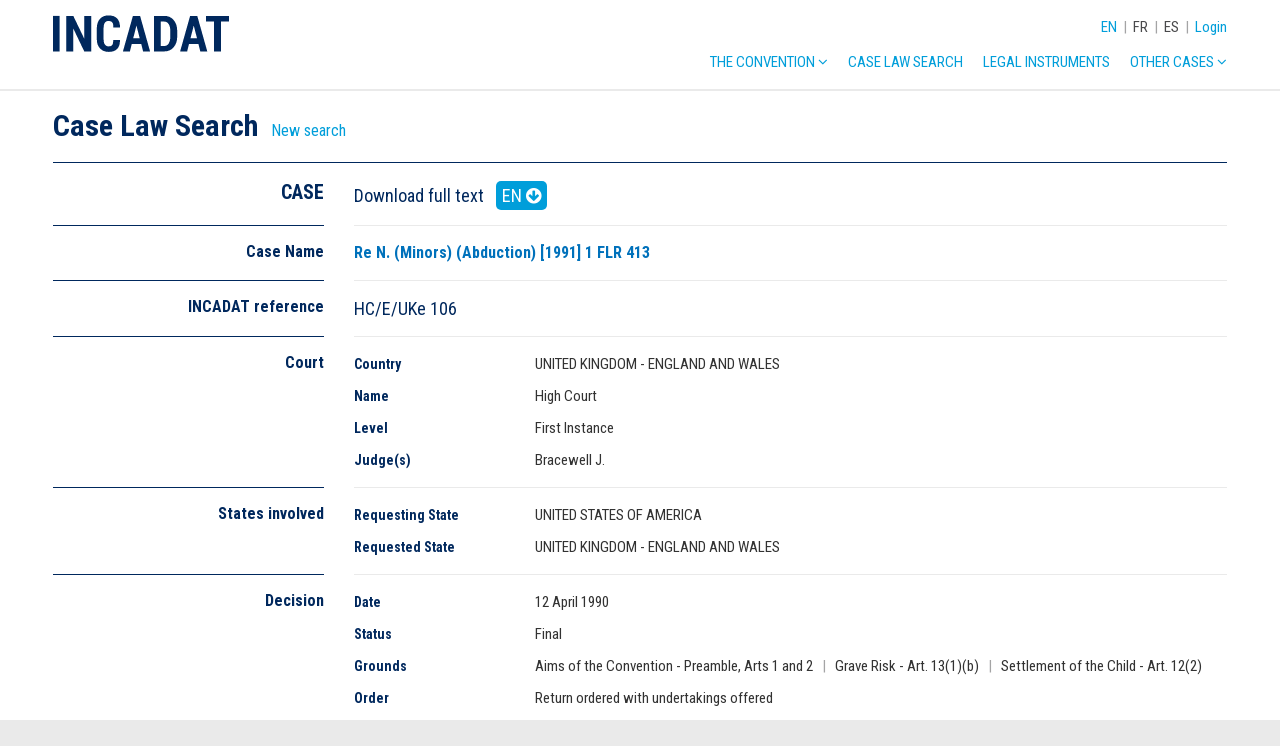

--- FILE ---
content_type: text/html; charset=UTF-8
request_url: https://www.incadat.com/en/case/106
body_size: 29223
content:
<!doctype html>
<html>

<head>
        <meta name="robots" content="noindex">
    <!-- Google Analytics -->
<script>
(function(i,s,o,g,r,a,m){i['GoogleAnalyticsObject']=r;i[r]=i[r]||function(){
(i[r].q=i[r].q||[]).push(arguments)},i[r].l=1*new Date();a=s.createElement(o),
m=s.getElementsByTagName(o)[0];a.async=1;a.src=g;m.parentNode.insertBefore(a,m)
})(window,document,'script','https://www.google-analytics.com/analytics.js','ga');

ga('create', 'UA-915364-1', 'auto');
ga('send', 'pageview');
</script>
<!-- End Google Analytics --><meta charset="utf-8">
    <title>INCADAT | Re N. (Minors) (Abduction) [1991] 1 FLR 413</title>
<meta name="viewport" content="width=device-width, initial-scale = 1.0, maximum-scale=1.0, user-scalable=no"/>
<meta name="generator" value="Elvin 1.2.54">
<link rel="shortcut icon" href="/img/favicon.ico">
<link href="/css/main.css" rel="stylesheet">

<!-- Fonts -->
<link href="https://fonts.googleapis.com/css?family=Roboto+Condensed:300,400,500,600,700" rel="stylesheet">
<link rel="stylesheet" href="/css/font-awesome.min.css">
<link rel="stylesheet" href="/css/hamburgers.min.css">
<link rel="stylesheet" type="text/css" href="/js/vendor/select2/css/select2.min.css"/>
<link rel="stylesheet" type="text/css" href="/js/vendor/slick/slick.css"/>

<!-- JavaScript -->
<script src="/js/vendor/jquery/jquery-3.1.1.min.js"></script>
<script src="/js/vendor/jquery-ui/jquery-ui.min.js"></script>
<script src="/js/vendor/select2/js/select2.full.min.js"></script>
<script src="/js/vendor/matchheight/jquery.matchHeight-min.js"></script>
<script src="/js/vendor/slick/slick.min.js"></script>
<script src="/js/project/caretPosition.js"></script>
<script src="/js/project/tw.Autocomplete.js"></script>
<script src="/js/project/suggest.js"></script>
<script src="/js/init.js"></script></head>

<body>
    <div class="xxlwrapper">
        <header>
    <div class="wrapper">
        <div class="col col-1-1">
            <div class="menu-container">
                <a href="/en">
                    <img src="/img/incadat-logo.svg" class="incadat-logo" alt="INCADAT logo">
                </a>
                <div class="top-menu">
                    <div class="language-menu">
                                                    <a href="/en/case/106"
                               class="active">EN</a>
                                                            <span class="divider">|</span>
                                                                                <a href="/fr/case/106"
                               class="">FR</a>
                                                            <span class="divider">|</span>
                                                                                <a href="/es/case/106"
                               class="">ES</a>
                                                                        </div>
                    <span class="divider">|</span>
                                            <a href="/en/login">Login</a>
                                    </div>
                <nav class="main-menu">
                    <ul class="main">
                        <li>
                            <a href="/en/convention">The Convention
                                <i class="fa fa-angle-down" aria-hidden="true"></i>
                            </a>
                            <ul class="sub">
                                <li>
                                    <a href="/en/convention/case-law-analysis">Case Law Analysis</a>
                                </li>
                                <li>
                                    <a href="/en/convention/explanatory-report">Explanatory Report</a>
                                </li>
                                <li>
                                    <a href="/en/convention/guide-to-good-practice">Guides to Good Practice</a>
                                </li>
                            </ul>
                        <li>
                            <a href="/en/advanced-search">Case Law Search</a>
                        </li>
                        <li>
                            <a href="/en/legal-instruments">
                                Legal Instruments
                            </a>
                        </li>
                        <li>
                            <a href="#">Other Cases <i class="fa fa-angle-down"
                                                                                  aria-hidden="true"></i></a>
                            <ul class="sub">
                                <li>
                                    <a href="/en/convention/inter-american-convention-cases">Inter-American Convention cases</a>
                                </li>
                                <li>
                                    <a href="/en/convention/brussels-iia-cases">Brussels IIa cases</a>
                                </li>
                                <li>
                                    <a href="/en/convention/non-hague-convention-cases">Non-Hague Convention cases</a>
                                </li>
                            </ul>
                        </li>
                    </ul>
                    <!-- Mobile menu -->
                    <button class="hamburger hamburger--spin" type="button" data-hamburger>
                        <span class="hamburger-box">
                            <span class="hamburger-inner"></span>
                        </span>
                    </button>
                </nav>
            </div>
        </div>
    </div>
</header>
<nav class="mobile-menu" data-mobile-menu>
    <div class="wrapper">
        <div class="col col-1-1">
            <div class="language-menu">
                Choose language:
                                    <a href="/en/case/106"
                       class="active">EN</a>
                                    <a href="/fr/case/106"
                       class="">FR</a>
                                    <a href="/es/case/106"
                       class="">ES</a>
                            </div>
            <div class="user-menu">
                                    <a href="/en/login">Login</a>
                            </div>
            <ul class="main">
                <li>
                    <a href="/en/convention">The Convention</a>
                    <ul class="sub">
                        <li><a href="/en/convention/case-law-analysis">Case Law Analysis</a>
                        </li>
                        <li>
                            <a href="/en/convention/explanatory-report">Explanatory Report</a>
                        </li>
                        <li>
                            <a href="/en/convention/guide-to-good-practice">Guides to Good Practice</a>
                        </li>
                    </ul>
                <li>
                    <a href="/en/advanced-search">Case Law Search</a>
                </li>
                <li>
                    <a href="/en/legal-instruments">Legal Instruments</a>
                </li>
                <li>
                    <a href="#">Other Cases</a>
                    <ul class="sub">
                        <li>
                            <a href="/en/convention/inter-american-convention-cases">Inter-American Convention cases</a>
                        </li>
                        <li>
                            <a href="/en/convention/brussels-iia-cases">Brussels IIa cases</a>
                        </li>
                        <li>
                            <a href="/en/convention/non-hague-convention-cases">Non-Hague Convention cases</a>
                        </li>
                    </ul>
                </li>
            </ul>
        </div>
    </div>
</nav>
        
            <section class="case-detail">
        <div class="wrapper">
            <div class="col col-1-1">
                <div class="page-header">
                    <h1>Case Law Search</h1>
                    <a class="text-button" href="/en/advanced-search">New search</a>
                                    </div>
            </div>
            <div class="col col-1-1">
                <div class="details">
                    <div class="detail-row row top">
                        <div class="col col-1-4 m-1-1">
                            <div class="section-heading">
                                <h2>CASE</h2>
                            </div>
                        </div>
                        <div class="col col-3-4 m-1-1">
                            <article class="article-content">
                                <div class="languages p-large">
                                                                            <span class="lang-text">Download full text</span>
                                                                                    <a href="/download/cms/files/2017-05/ID0106 - Full text - EN.pdf"
                                               class="button small" target="_blank"
                                               title="download">EN <i
                                                        class="fa fa-arrow-circle-down"
                                                        aria-hidden="true"></i></a>
                                                                                                            </div>
                            </article>
                        </div>
                    </div>
                                            <div class="detail-row row">
                            <div class="col col-1-4 m-1-1">
                                <div class="section-heading">
                                    <h3>Case Name</h3>
                                </div>
                            </div>
                            <div class="col col-3-4 m-1-1">
                                <article class="article-content">
                                    <h3 class="case-title d-inline">Re N. (Minors) (Abduction) [1991] 1 FLR 413</h3>
                                                                    </article>
                            </div>
                        </div>
                                                                <div class="detail-row row">
                            <div class="col col-1-4 m-1-1">
                                <div class="section-heading">
                                    <h3>INCADAT reference</h3>
                                </div>
                            </div>
                            <div class="col col-3-4 m-1-1">
                                <article class="article-content">
                                    <p class="p-large">HC/E/UKe 106</p>
                                </article>
                            </div>
                        </div>
                                        <div class="detail-row row">
                        <div class="col col-1-4 m-1-1">
                            <div class="section-heading">
                                <h3>Court</h3>
                            </div>
                        </div>
                        <div class="col col-3-4 m-1-1">
                            <article class="article-content">
                                                                    <div class="row">
                                        <div class="col col-1-5 s-1-1">
                                            <div class="meta-label">Country</div>
                                        </div>
                                        <div class="col col-4-5 s-1-1">
                                            <p>UNITED KINGDOM - ENGLAND AND WALES</p>
                                        </div>
                                    </div>
                                                                                                    <div class="row">
                                        <div class="col col-1-5 s-1-1">
                                            <div class="meta-label">Name</div>
                                        </div>
                                        <div class="col col-4-5 s-1-1">
                                            <p>High Court</p>
                                        </div>
                                    </div>
                                                                                                    <div class="row">
                                        <div class="col col-1-5 s-1-1">
                                            <div class="meta-label">Level</div>
                                        </div>
                                        <div class="col col-4-5 s-1-1">
                                            <p>First Instance</p>
                                        </div>
                                    </div>
                                                                                                    <div class="row">
                                        <div class="col col-1-5 s-1-1">
                                            <div class="meta-label">Judge(s)</div>
                                        </div>
                                        <div class="col col-4-5">
                                            Bracewell J.
                                        </div>
                                    </div>
                                                            </article>
                        </div>
                    </div>
                    <div class="detail-row row">
                        <div class="col col-1-4 m-1-1">
                            <div class="section-heading">
                                <h3>States involved</h3>
                            </div>
                        </div>
                        <div class="col col-3-4 m-1-1">
                            <article class="article-content">
                                                                    <div class="row">
                                        <div class="col col-1-5 s-1-1">
                                            <div class="meta-label">Requesting State</div>
                                        </div>
                                        <div class="col col-4-5 s-1-1">
                                            <p>UNITED STATES OF AMERICA</p>
                                        </div>
                                    </div>
                                                                                                    <div class="row">
                                        <div class="col col-1-5 s-1-1">
                                            <div class="meta-label">Requested State</div>
                                        </div>
                                        <div class="col col-4-5 s-1-1">
                                            <p>UNITED KINGDOM - ENGLAND AND WALES</p>
                                        </div>
                                    </div>
                                                            </article>
                        </div>
                    </div>
                    <div class="detail-row row">
                        <div class="col col-1-4 m-1-1">
                            <div class="section-heading">
                                <h3>Decision</h3>
                            </div>
                        </div>
                        <div class="col col-3-4 m-1-1">
                            <article class="article-content">
                                <div class="row">
                                    <div class="col col-1-5 s-1-1">
                                        <div class="meta-label">Date</div>
                                    </div>
                                    <div class="col col-4-5 s-1-1">
                                                                                    <p>12 April 1990</p>
                                                                            </div>
                                </div>
                                <div class="row">
                                    <div class="col col-1-5 s-1-1">
                                        <div class="meta-label">Status</div>
                                    </div>
                                    <div class="col col-4-5 s-1-1">
                                                                                    <p>Final</p>
                                                                            </div>
                                </div>
                                <div class="row">
                                    <div class="col col-1-5 s-1-1">
                                        <div class="meta-label">Grounds</div>
                                    </div>
                                    <div class="col col-4-5 s-1-1">
                                                                                    <p>
                                                                                                    <span>Aims of the Convention - Preamble, Arts 1 and 2</span>
                                                                                                            <span class="divider">|</span>
                                                                                                                                                        <span>Grave Risk - Art. 13(1)(b)</span>
                                                                                                            <span class="divider">|</span>
                                                                                                                                                        <span>Settlement of the Child - Art. 12(2)</span>
                                                                                                                                                </p>
                                                                            </div>
                                </div>
                                <div class="row">
                                    <div class="col col-1-5 s-1-1">
                                        <div class="meta-label">Order</div>
                                    </div>
                                    <div class="col col-4-5 s-1-1">
                                                                                    <p>
                                                <span>Return ordered with undertakings offered</span>
                                            </p>
                                                                            </div>
                                </div>
                                <div class="row">
                                    <div class="col col-1-5 s-1-1">
                                        <div class="meta-label">HC article(s) Considered</div>
                                    </div>
                                    <div class="col col-4-5 s-1-1">
                                        <div class="meta articles">
                                                                                            <p>
                                                                                                            <span data-article="15">13(1)(b)</span>
                                                                                                            <span data-article="26">12(2)</span>
                                                                                                    </p>
                                                                                    </div>
                                    </div>
                                </div>
                                <div class="row">
                                    <div class="col col-1-5 s-1-1">
                                        <div class="meta-label">HC article(s) Relied Upon</div>
                                    </div>
                                    <div class="col col-4-5 s-1-1">
                                        <div class="meta articles">
                                                                                            <p>
                                                                                                            <span data-article="15">13(1)(b)</span>
                                                                                                            <span data-article="26">12(2)</span>
                                                                                                    </p>
                                                                                    </div>
                                    </div>
                                </div>
                                <div class="row">
                                    <div class="col col-1-5 s-1-1">
                                        <div class="meta-label">Other provisions</div>
                                    </div>
                                    <div class="col col-4-5 s-1-1">
                                                                                    <p>-</p>
                                                                            </div>
                                </div>
                                <div class="row">
                                    <div class="col col-1-5 s-1-1">
                                        <div class="meta-label">Authorities | Cases referred to</div>
                                    </div>
                                    <div class="col col-4-5 s-1-1">
                                        <div class="referrals">
                                                                                            C. v. C. (Minor: Abduction: Rights of Custody Abroad) [1989] 2 All ER 465, [1989] 1 WLR 654, [1989] 1 FLR 403, [1989] Fam Law 228; Re S. (A Minor) (Abduction) [1991] 2 FLR 1.
                                                                                    </div>
                                    </div>
                                </div>
                                <div class="row">
                                    <div class="col col-1-5 s-1-1">
                                        <div class="meta-label">Published in</div>
                                    </div>
                                    <div class="col col-4-5 s-1-1">
                                                                                    <a href="http://www.hcch.net/incadat/fullcase/0106.htm" target="_blank"
                                               rel="noreferrer noopener">http://www.hcch.net/incadat/fullcase/0106.htm <i
                                                        class="fa fa-external-link" aria-hidden="true"></i></a>
                                                                            </div>
                                </div>
                            </article>
                        </div>
                    </div>
                                            <div class="detail-row row">
                            <div class="col col-1-4 m-1-1">
                                <div class="section-heading">
                                    <h3>INCADAT comment <i class="fa fa-comment" aria-hidden="true"></i>
                                    </h3>
                                </div>
                            </div>
                            <div class="col col-3-4 m-1-1">
                                <article class="article-content">
                                                                            <div class="row">
                                            <div class="col col-1-1">
                                                <h3>Aims &amp; Scope of the Convention</h3>
                                            </div>
                                                                                            <div class="col col-1-3 s-1-1">
                                                    <div class="meta-label">Convention Aims</div>
                                                </div>
                                                <div class="col col-2-3 s-1-1">
                                                                                                            <div>Convention Aims</div>
                                                                                                    </div>
                                                                                    </div>
                                                                            <div class="row">
                                            <div class="col col-1-1">
                                                <h3>Article 12 Return Mechanism</h3>
                                            </div>
                                                                                            <div class="col col-1-3 s-1-1">
                                                    <div class="meta-label">Return</div>
                                                </div>
                                                <div class="col col-2-3 s-1-1">
                                                                                                            <div>After 12 Month Period</div>
                                                                                                    </div>
                                                                                    </div>
                                                                            <div class="row">
                                            <div class="col col-1-1">
                                                <h3>Exceptions to Return</h3>
                                            </div>
                                                                                            <div class="col col-1-3 s-1-1">
                                                    <div class="meta-label">Grave Risk of Harm</div>
                                                </div>
                                                <div class="col col-2-3 s-1-1">
                                                                                                            <div>UK - England and Wales Case Law</div>
                                                                                                    </div>
                                                                                            <div class="col col-1-3 s-1-1">
                                                    <div class="meta-label">Settlement of the child</div>
                                                </div>
                                                <div class="col col-2-3 s-1-1">
                                                                                                            <div>Settlement of the Child</div>
                                                                                                            <div>Discretion to make a Return Order where Settlement is established</div>
                                                                                                    </div>
                                                                                    </div>
                                                                            <div class="row">
                                            <div class="col col-1-1">
                                                <h3>Implementation &amp; Application Issues</h3>
                                            </div>
                                                                                            <div class="col col-1-3 s-1-1">
                                                    <div class="meta-label">Measures to Facilitate the Return of Children</div>
                                                </div>
                                                <div class="col col-2-3 s-1-1">
                                                                                                            <div>Undertakings</div>
                                                                                                    </div>
                                                                                    </div>
                                                                    </article>
                            </div>
                        </div>
                                        <div class="detail-row row">
                        <div class="col col-3-4 gap-1-4 m-1-1 m-gap-0">
                            <article class="article-content">
                            </article>
                        </div>
                    </div>
                </div>
            </div>

            <!-- SYNOPSIS -->
                        <div class="col col-1-1">
                <div id="summary-part" name="summary-part" class="summary">
                    <div class="detail-row row top">
                        <div class="col col-1-4 m-1-1">
                            <div class="section-heading">
                                <h2>SUMMARY</h2>
                            </div>
                        </div>
                        <div class="col col-3-4 m-1-1">
                            <article class="article-content">
                                <div class="languages p-large">

                                                                        
                                                                                    <span class="lang-text">Summary available in</span>
                                        
                                        <span class="lang-switch active"
                                              data-summlanguage="en">EN</span>

                                                                                    <span class="divider">|</span>
                                        
                                    
                                        
                                        <span class="lang-switch "
                                              data-summlanguage="fr">FR</span>

                                                                                    <span class="divider">|</span>
                                        
                                    
                                        
                                        <span class="lang-switch "
                                              data-summlanguage="es">ES</span>

                                        
                                                                    </div>
                            </article>
                        </div>
                    </div>

                    <!-- English summary -->
                                            <div class="summlangtab" data-summlangtab="en">
                                                            <div class="detail-row row">
                                    <div class="col col-1-4 m-1-1">
                                        <div class="section-heading">
                                            <h3>Facts</h3>
                                        </div>
                                    </div>
                                    <div class="col col-3-4 m-1-1">
                                        <article class="article-content">
                                            The children, a girl and a boy, were 3 1/2 and 2 at the date of the alleged wrongful removal. They had spent the majority of their lives in the United States. The parents were married.<br /> <br /> On 17 October 1989 the mother unilaterally took the children to England, her State of origin.<br /> <br /> In the aftermath of the removal the father received erroneous legal advice that he could not rely on the Convention. In October 1990 he was informed that he could invoke the Convention to secure the return of his children.<br /> <br /> On 14 October 1990 his application was faxed to the Lord Chancellor's Department. However, due to technical problems it was not received in time for proceedings to be commenced on or before 17 October 1990.
                                        </article>
                                    </div>
                                </div>
                                                                                        <div class="detail-row row">
                                    <div class="col col-1-4 m-1-1">
                                        <div class="section-heading">
                                            <h3>Ruling</h3>
                                        </div>
                                    </div>
                                    <div class="col col-3-4 m-1-1">
                                        <article class="article-content">
                                            Return ordered and undertakings offered; the removal was wrongful and the standard required under Articles 12(2) and 13(1)(b) had not been reached.
                                        </article>
                                    </div>
                                </div>
                                                                                        <div class="detail-row row">
                                    <div class="col col-1-4 m-1-1">
                                        <div class="section-heading">
                                            <h3>Grounds</h3>
                                        </div>
                                    </div>
                                    <div class="col col-3-4 m-1-1">
                                        <article class="article-content">
                                                                                            <h4>Aims of the Convention - Preamble, Arts 1 and 2</h4>
                                                                                                    <p>Authorities in the requested State cannot refuse to order the return of any child, either on the grounds of choice of forum or on consideration of what is in the best interest of the child, because the welfare of the child is not the first and paramount consideration.</p>
                                                                                                                                            <h4>Grave Risk - Art. 13(1)(b)</h4>
                                                                                                    <p>The intolerable situation which is envisaged must be something extreme and compelling and will bear some relationship to the serious risk of physical or psychological harm relevant to the earlier part of the provision.</p>
                                                                                                                                            <h4>Settlement of the Child - Art. 12(2)</h4>
                                                                                                    <p>It is mandatory to return children even though more than one year has expired since their abduction, unless it is demonstrated that they are now settled in their new environment.  If a court so finds a discretion arises under Article 18 as to whether or not to make a return order.

The use of the word 'now' in Article 12(2) refers to the date of the commencement of the proceedings and not to the date of the hearing.  Otherwise any delay in hearing the case might affect the outcome.

Settlement is more than mere adjustment to surroundings.  It involves a physical element of relating to, being established in, a community and an environment.  It also has an emotional constituent denoting security and stability.

The use of the word 'new' is significant and must encompass place, home, school, people, friends, activities and opportunities but not per se the relationship with the abductor, which has always existed in a close loving attachment.

On the facts the court found that the children had not settled in their new environment.</p>
                                                                                                                                    </article>
                                    </div>
                                </div>
                                                                                        <div class="detail-row row">
                                    <div class="col col-1-4 m-1-1">
                                        <div class="section-heading">
                                            <h3>INCADAT comment <i class="fa fa-comment"
                                                                   aria-hidden="true"></i></h3>
                                        </div>
                                    </div>
                                    <div class="col col-3-4 m-1-1">
                                        <article class="article-content">
                                                                                                                                        <div class="law">
                                                    <h4 data-acc>Convention Aims</h4>
                                                    <div class="law-detail"
                                                         data-acc-show><p style="text-align: justify;">Courts in all Contracting States must inevitably make reference to and evaluate the aims of the Convention if they are to understand the purpose of the instrument, and so be guided in how its concepts should be interpreted and provisions applied.<br><br>
The 1980 Hague Child Abduction Convention, explicitly and implicitly, embodies a range of aims and objectives, positive and negative, as it seeks to achieve a delicate balance between the competing interests of the central actors; the child, the left behind parent and the abducting parent, see for example the discussion in the decision of the Canadian Supreme Court: <em>W.(V.) v. S.(D.)</em>, (1996) 2 SCR 108, (1996) 134 DLR 4th 481 [INCADAT Reference: HC/E/CA <a href="/en/case/17">17</a>].<br><br>
Article 1 identifies the core aims, namely that the Convention seeks:<br>
"a) to secure the prompt return of children wrongfully removed to or retained in any Contracting State; and<br>
 b) to ensure that rights of custody and of access under the law of one Contracting State are effectively respected in the other Contracting States."<br><br>
Further clarification, most notably to the primary purpose of achieving the return of children where their removal or retention has led to the breach of actually exercised rights of custody, is given in the Preamble.<br><br>
Therein it is recorded that:<br><br>
"the interests of children are of paramount importance in matters relating to their custody;<br><br>
and that States signatory desire:<br><br>
 to protect children internationally from the harmful effects of their wrongful removal or retention;<br><br>
 to establish procedures to ensure their prompt return to the State of their habitual residence; and<br><br>
 to secure protection for rights of access."<br><br>
The aim of return and the manner in which it should best be achieved is equally reinforced in subsequent Articles, notably in the duties required of Central Authorities (Arts 8-10) and in the requirement for judicial authorities to act expeditiously (Art. 11).<br><br>
Article 13, along with Articles 12(2) and 20, which contain the exceptions to the summary return mechanism, indicate that the Convention embodies an additional aim, namely that in certain defined circumstances regard may be paid to the specific situation, including the best interests, of the individual child or even taking parent.<br><br>
The Pérez-Vera Explanatory Report draws (at para. 19) attention to an implicit aim on which the Convention rests, namely that any debate on the merits of custody rights should take place before the competent authorities in the State where the child had his habitual residence prior to its removal, see for example:<br><br><strong>Argentina</strong><br><em>W., E. M. c. O., M. G.,</em> Supreme Court, June 14, 1995 [INCADAT Reference: HC/E/AR <a href="/en/case/362">362</a>]<br>
 <br><strong>Finland</strong><br><em>Supreme Court of Finland: KKO:2004:76</em> [INCADAT Reference: HC/E/FI <a href="/en/case/839">839</a>]<br><br><strong>France</strong><br><em>CA Bordeaux, 19 janvier 2007, No de RG 06/002739</em> [INCADAT Reference: HC/E/FR <a href="/en/case/947">947</a>]<br><br><strong>Israel</strong><br><em>T. v. M.,</em> 15 April 1992, transcript (Unofficial Translation), Supreme Court of Israel [INCADAT Reference: HC/E/IL <a href="/en/case/214">214</a>]<br><br><strong>Netherlands</strong><br><em>X. (the mother) v. De directie Preventie, en namens Y. (the father)</em> (14 April 2000, ELRO nr. AA 5524, Zaaksnr.R99/076HR) [INCADAT Reference: HC/E/NL <a href="/en/case/316">316</a>]<br><br><strong>Switzerland</strong><br><em>5A.582/2007 Bundesgericht</em>, II. Zivilabteilung, 4 décembre 2007 [INCADAT Reference: HC/E/CH <a href="/en/case/986">986</a>]<br><br><strong>United Kingdom - Scotland</strong><br><em>N.J.C. v. N.P.C</em>. [2008] CSIH 34, 2008 S.C. 571 [INCADAT Reference: HC/E/UKs <a href="/en/case/996">996</a>]<br><br><strong>United States of America</strong><br><em>Lops v. Lops</em>, 140 F.3d 927 (11th Cir. 1998) [INCADAT Reference: HC/E/USf <a href="/en/case/125">125</a>]<br>
 <br>
The Pérez-Vera Report equally articulates the preventive dimension to the instrument's return aim (at paras. 17, 18, 25), a goal which was specifically highlighted during the ratification process of the Convention in the United States (see: Pub. Notice 957, 51 Fed. Reg. 10494, 10505 (1986)) and which has subsequently been relied upon in that Contracting State when applying the Convention, see:<br><br><em>Duarte v. Bardales</em>, 526 F.3d 563 (9th Cir. 2008) [INCADAT Reference: HC/E/USf <a href="/en/case/741">741</a>]<br><br>
Applying the principle of equitable tolling where an abducted child had been concealed was held to be consistent with the purpose of the Convention to deter child abduction.<br><br><em>Furnes v. Reeves</em>, 362 F.3d 702 (11th Cir. 2004) [INCADAT Reference: HC/E/USf <a href="/en/case/578">578</a>]<br><br>
In contrast to other federal Courts of Appeals, the 11th Circuit was prepared to interpret a <em>ne exeat</em> right as including the right to determine a child's place of residence since the goal of the Hague Convention was to deter international abduction and the <em>ne exeat</em> right provided a parent with decision-making authority regarding the child's international relocation.<br><br>
In other jurisdictions, deterrence has on occasion been raised as a relevant factor in the interpretation and application of the Convention, see for example:<br><br><strong>Canada</strong><br><em>J.E.A. v. C.L.M.</em> (2002), 220 D.L.R. (4th) 577 (N.S.C.A.) [INCADAT Reference: HC/E/CA <a href="/en/case/754">754</a>]<br><br><strong>United Kingdom - England and Wales</strong><br><em>Re A.Z. (A Minor) (Abduction: Acquiescence)</em> [1993] 1 FLR 682 [INCADAT Reference: HC/E/UKe <a href="/en/case/50">50</a>]<br><br>
Aims and objectives may equally rise to prominence during the life of the instrument, such as the promotion of transfrontier contact, which it has been submitted will arise by virtue of a strict application of the Convention's summary return mechanism, see:<br><br><strong>New Zealand</strong><br><em>S. v. S.</em> [1999] NZFLR 625 [INCADAT Reference: HC/E/NZ <a href="/en/case/296">296</a>]<br><br><strong>United Kingdom - England and Wales</strong><br><em>Re R. (Child Abduction: Acquiescence)</em> [1995] 1 FLR 716 [INCADAT Reference: HC/E/UKe <a href="/en/case/60">60</a>]<br><br>
There is no hierarchy between the different aims of the Convention (Pérez-Vera Explanatory Report, at para. 18).  Judicial interpretation may therefore differ as between Contracting States as more or less emphasis is placed on particular objectives.  Equally jurisprudence may evolve, whether internally or internationally.<br><br>
In United Kingdom case law (England and Wales) a decision of that jurisdiction's then supreme jurisdiction, the House of Lords, led to a reappraisal of the Convention's aims and consequently a re-alignment in court practice as regards the exceptions:<br><br><em>Re M. (Children) (Abduction: Rights of Custody)</em> [2007] UKHL 55, [2008] 1 AC 1288 [INCADAT Reference: HC/E/UKe <a href="/en/case/937">937</a>]<br><br>
Previously a desire to give effect to the primary goal of promoting return and thereby preventing an over-exploitation of the exceptions, had led to an additional test of exceptionality being added to the exceptions, see for example:<br><br><em>Re M. (A Child) (Abduction: Child's Objections to Return)</em> [2007] EWCA Civ 260 [INCADAT Reference: HC/E/UKe <a href="/en/case/901">901</a>]<br><br>
It was this test of exceptionality which was subsequently held to be unwarranted by the House of Lords in <em>Re M. (Children) (Abduction: Rights of Custody)</em> [2007] UKHL 55, [2008] 1 AC 1288 [INCADAT Reference: HC/E/UKe <a href="/en/case/937">937</a>]<br><br><strong>- Fugitive Disentitlement Doctrine:</strong><br><br>
In United States Convention case law different approaches have been taken in respect of applicants who have or are alleged to have themselves breached court orders under the "fugitive disentitlement doctrine".<br><br>
In <em>Re Prevot</em>, 59 F.3d 556 (6th Cir. 1995) [INCADAT Reference: HC/E/USf <a href="/en/case/150">150</a>], the fugitive disentitlement doctrine was applied, the applicant father in the Convention application having left the United States to escape his criminal conviction and other responsibilities to the United States courts.<br><br><em>Walsh v. Walsh</em>, No. 99-1747 (1st Cir. July 25, 2000) [INCADAT Reference: HC/E/USf <a href="/en/case/326">326</a>]<br><br>
In the instant case the father was a fugitive. Secondly, it was arguable there was some connection between his fugitive status and the petition. But the court found that the connection not to be strong enough to support the application of the doctrine. In any event, the court also held that applying the fugitive disentitlement doctrine would impose too severe a sanction in a case involving parental rights.<br><br>
In <em>March v. Levine</em>, 249 F.3d 462 (6th Cir. 2001) [INCADAT Reference: HC/E/USf <a href="/en/case/386">386</a>], the doctrine was not applied where the applicant was in breach of civil orders.<br><br>
In the Canadian case <em>Kovacs v. Kovacs</em> (2002), 59 O.R. (3d) 671 (Sup. Ct.) [INCADAT Reference: HC/E/CA <a href="/en/case/760">760</a>], the father's fugitive status was held to be a factor in there being a grave risk of harm facing the child.<br><br><strong>Author: Peter McEleavy</strong></p>
</div>
                                                </div>
                                                                                            <div class="law">
                                                    <h4 data-acc>After 12 Month Period</h4>
                                                    <div class="law-detail"
                                                         data-acc-show><p>Preparation of INCADAT commentary in progress.</p></div>
                                                </div>
                                                                                            <div class="law">
                                                    <h4 data-acc>UK - England and Wales Case Law</h4>
                                                    <div class="law-detail"
                                                         data-acc-show><p style="text-align: justify;">The English Court of Appeal has taken a very strict approach to Article 13 (1) <em>b)</em> and it is rare indeed for the exception to be upheld.  Examples of where the standard has been reached include:</p>

<p style="text-align: justify;"><em>Re F. (A Minor) (Abduction: Custody Rights Abroad)</em> [1995] Fam 224, [INCADAT cite: HC/E/UKe <a href="/en/case/8">8</a>];</p>

<p style="text-align: justify;"><em>Re M. (Abduction: Psychological Harm)</em> [1997] 2 FLR 690, [INCADAT cite: HC/E/UKe <a href="/en/case/86">86</a>];</p>

<p style="text-align: justify;"><em>Re M. (Abduction: Leave to Appeal)</em> [1999] 2 FLR 550, [INCADAT cite: HC/E/UKe <a href="/en/case/263">263</a>];</p>

<p style="text-align: justify;"><em>Re D. (Article 13B: Non-return)</em> [2006] EWCA Civ 146, [2006] 2 FLR 305, [INCADAT cite: HC/E/UKe <a href="/en/case/818">818</a>];</p>

<p style="text-align: justify;"><em>Klentzeris v. Klentzeris</em> [2007] EWCA Civ 533, [2007] 2 FLR 996 [INCADAT cite: HC/E/UKe <a href="/en/case/931">931</a>].</p>
</div>
                                                </div>
                                                                                            <div class="law">
                                                    <h4 data-acc>Settlement of the Child</h4>
                                                    <div class="law-detail"
                                                         data-acc-show><p style="text-align: justify;">A uniform interpretation has not emerged with regard to the concept of settlement; in particular whether it should be construed literally or rather in accordance with the policy objectives of the Convention.  In jurisdictions favouring the latter approach the burden of proof on the abducting parent is clearly greater and the exception is more difficult to establish.<br><br>
Jurisdictions in which a heavy burden of proof has been attached to the establishment of settlement include:<br><br><strong>United Kingdom</strong> <strong>- England &amp; Wales</strong><br><em>Re N. (Minors) (Abduction)</em> [1991] 1 FLR 413 [INCADAT cite: HC/E/UKe <a href="/en/case/106">106</a>]<br><br>
In this case it was held that settlement is more than mere adjustment to surroundings. It involves a physical element of relating to, being established in, a community and an environment. It also has an emotional constituent denoting security and stability.<br><br><em>Cannon v. Cannon</em> [2004] EWCA CIV 1330, [2005] 1 FLR 169 [INCADAT cite: HC/E/UKe <a href="/en/case/598">598</a>]</p>

<p style="text-align: justify;">For academic criticism of <em>Re N</em>. see:</p>

<p style="text-align: justify;">Collins L. et al., Dicey, Morris &amp; Collins on the Conflict of Laws, 14th Edition, Sweet &amp; Maxwell, London, 2006, paragraph 19-121.</p>

<p style="text-align: justify;">However, it may be noted that a more recent development in England has been the adoption of a child-centric assessment of settlement by the House of Lords in <em>Re M. (Children) (Abduction: Rights of Custody)</em> [2007] UKHL 55, [2008] 1 AC 1288, [INCADAT cite: HC/E/UKe <a href="/en/case/937">937</a>].  This ruling may impact on the previous case law.</p>

<p style="text-align: justify;">However there <em>was</em> no apparent weakening of the standard in the non-Convention case <em>Re F. (Children) (Abduction: Removal Outside Jurisdiction)</em> [2008] EWCA Civ. 842, [2008] 2 F.L.R. 1649,[INCADAT cite: HC/E/UKe <a href="/en/case/982">982</a>].</p>

<p style="text-align: justify;"><strong>United Kingdom</strong> <strong>- Scotland</strong><br><em>Soucie v. Soucie</em> 1995 SC 134 [INCADAT cite: HC/E/UKs <a href="/en/case/107">107</a>]</p>

<p style="text-align: justify;">For Article 12(2) to be activated the interest of the child in not being uprooted must be so cogent that it outweighs the primary purpose of the Convention, namely the return of the child to the proper jurisdiction so that the child's future may be determined in the appropriate place.</p>

<p style="text-align: justify;"><em>P. v. S.,</em> 2002 FamLR 2 [INCADAT cite: HC/E/UKs <a href="/en/case/963">963</a>]</p>

<p style="text-align: justify;">A settled situation was one which could reasonably be relied upon to last as matters stood and did not contain indications that it was likely to change radically or to fall apart. There had therefore to be some projection into the future.</p>

<p style="text-align: justify;"><em>C. v. C.</em> [2008] CSOH 42, [INCADAT cite: HC/E/UKs <a href="/en/case/962">962</a>]</p>

<p style="text-align: justify;"><strong>United States of America</strong><br><em>In re</em> <em>Interest of Zarate</em>, No. 96 C 50394 (N.D. Ill. Dec. 23, 1996) [INCADAT cite: HC/E/USf  <a href="/en/case/134">134</a>]</p>

<p style="text-align: justify;">A literal interpretation of the concept of settlement has been favoured in:</p>

<p style="text-align: justify;"><strong>Australia</strong><br><em>Director-General, Department of Community Services v. M. and C. and the Child Representative</em> (1998) FLC 92-829 [INCADAT cite: HC/E/AU <a href="/en/case/291">291</a>];</p>

<p style="text-align: justify;"><strong>China</strong> <strong>- (Hong Kong Special Administrative Region)</strong><br><em>A.C. v. P.C.</em> [2004] HKMP 1238 [INCADAT cite: HC/E/HK <a href="/en/case/825">825</a>].</p>

<p style="text-align: justify;">The impact of the divergent interpretations is arguably most marked where very young children are concerned.</p>

<p style="text-align: justify;">It has been held that settlement is to be considered from the perspective of a young child in:</p>

<p style="text-align: justify;"><strong>Austria</strong><br><em>7Ob573/90</em> Oberster Gerichtshof, 17/05/1990 [INCADAT cite: HC/E/AT <a href="/en/case/378">378</a>];</p>

<p style="text-align: justify;"><strong>Australia</strong><br><em>Secretary, Attorney-General's Department v. T.S.</em> (2001) FLC 93-063 [INCADAT cite: HC/E/AU <a href="/en/case/823">823</a>];</p>

<p style="text-align: justify;"><em>State Central Authority v. C.R</em> [2005] Fam CA 1050 [INCADAT cite: HC/E/AU <a href="/en/case/824">824</a>];</p>

<p style="text-align: justify;"><strong>Israel</strong><br><em>Family Application 000111/07 Ploni v. Almonit</em>, [INCADAT cite: HC/E/IL <a href="/en/case/938">938</a>];</p>

<p style="text-align: justify;"><strong>Monaco</strong><br><em>R 6136; M. Le Procureur Général contre M. H. K.</em>, [INCADAT cite: HC/E/MC <a href="/en/case/510">510</a>];</p>

<p style="text-align: justify;"><strong>Switzerland</strong><br>
Präsidium des Bezirksgerichts St. Gallen (District Court of St. Gallen) (Switzerland), decision of 8 September 1998, <em>4 PZ 98-0217/0532N</em>, [INCADAT cite: HC/E/CH <a href="/en/case/431">431</a>].</p>

<p style="text-align: justify;">A child-centric approach has also been adopted in several significant appellate decisions with regard to older children, with emphasis placed on the children's views.</p>

<p style="text-align: justify;"><strong>United Kingdom</strong> <strong>- England &amp; Wales</strong><br><em>Re M. (Children) (Abduction: Rights of Custody)</em> [2007] UKHL 55, [2008] 1 AC 1288, [INCADAT cite: HC/E/UKe <a href="/en/case/937">937</a>];</p>

<p style="text-align: justify;"><strong>France</strong><br><em>CA Paris 27 Octobre 2005, 05/15032,</em> [INCADAT cite: HC/E/FR <a href="/en/case/814">814</a>];</p>

<p style="text-align: justify;"><strong>Québec</strong><br>
Droit de la Famille 2785, Cour d'appel de  Montréal, 5 December 1997, <em>No 500-09-005532-973</em> [INCADAT cite: HC/E/CA <a href="/en/case/653">653</a>].</p>

<p style="text-align: justify;">In contrast, a more objective assessment was favoured in the <strong>United States</strong> decision:</p>

<p style="text-align: justify;"><em>David S. v. Zamira S.,</em> 151 Misc. 2d 630, 574 N.Y.S.2d 429 (Fam. Ct. 1991) [INCADAT cite: HC/E/USs <a href="/en/case/208">208</a>]<br>
The children, aged 3 and 1 1/2, had not established significant ties to their community in Brooklyn; they were not involved in school, extra-curricular, community, religious or social activities which children of an older age would be.</p>
</div>
                                                </div>
                                                                                            <div class="law">
                                                    <h4 data-acc>Discretion to make a Return Order where Settlement is established</h4>
                                                    <div class="law-detail"
                                                         data-acc-show><p style="text-align: justify;">Unlike the Article 13 exceptions, Article 12(2) does not expressly afford courts a discretion to make a return order if settlement is established.  Where this issue has arisen for consideration the majority judicial view has nevertheless been to apply the provision as if a discretion does exist, but this has arisen in different ways.</p>

<p style="text-align: justify;"><strong>Australia</strong><br>
The matter has not been conclusively decided but there would appear to be appellate support for inferring a discretion, reference has been made to <strong>English</strong> and <strong>Scottish</strong> case law, see:</p>

<p style="text-align: justify;"><em>Director-General Department of Families, Youth and Community Care v. Moore</em>, (1999) FLC 92-841 [INCADAT cite: HC/E/AU <a href="/en/case/276">276</a>].</p>

<p style="text-align: justify;"><strong>United Kingdom</strong> <strong>- England &amp; Wales</strong><br>
English case law initially favoured inferring that a Convention based discretion existed by virtue of Article 18, see:</p>

<p style="text-align: justify;"><em>Re S. (A Minor) (Abduction)</em> [1991] 2 FLR 1, [INCADAT cite: HC/E/UKe <a href="/en/case/163">163</a>];</p>

<p style="text-align: justify;"><em>Cannon v. Cannon</em> [2004] EWCA CIV 1330, [2005] 1 FLR 169 [INCADAT cite: HC/E/UKe <a href="/en/case/598">598</a>].</p>

<p style="text-align: justify;">However, this interpretation was expressly rejected in the House of Lords decision <em>Re M. (Children) (Abduction: Rights of Custody)</em> [2007] UKHL 55, [2008] 1 AC 1288, [INCADAT cite: HC/E/UKe <a href="/en/case/937">937</a>].  A majority of the panel held that the construction of Article 12(2) left the matter open that there was an inherent discretion where settlement was established.  It was pointed out that Article 18 did not confer any new power to order the return of a child under the Convention, rather it contemplated powers conferred by domestic law.</p>

<p style="text-align: justify;"><strong>Ireland</strong><br>
In accepting the existence of a discretion reference was made to early English authority and Article 18.</p>

<p style="text-align: justify;"><em>P. v. B. (No. 2) (Child Abduction: Delay)</em> [1999] 4 IR 185; [1999] 2 ILRM 401 [INCADAT cite: HC/E/IE <a href="/en/case/391">391</a>].</p>

<p style="text-align: justify;"><strong>New Zealand</strong><br>
A discretion derives from the domestic legislation implementing the Convention, see:</p>

<p style="text-align: justify;"><em>Secretary for Justice (as the NZ Central Authority on behalf of T.J) v. H.J.</em> [2006] NZSC 97, [INCADAT cite: HC/E/NZ <a href="/en/case/882">882</a>].</p>

<p style="text-align: justify;"><strong>United Kingdom</strong> <strong>- Scotland</strong><br>
Whilst the matter was not explored in any detail, settlement not being established, there was a suggestion that a discretion would exist, with reference being made to Article 18.</p>

<p style="text-align: justify;"><em>Soucie v. Soucie</em> 1995 SC 134, [INCADAT cite: HC/E/UKs <a href="/en/case/107">107</a>].</p>

<p style="text-align: justify;">There have been a few decisions in which no discretion was found to attach to Article 12(2), these include:</p>

<p style="text-align: justify;"><strong>Australia</strong><br><em>State Central Authority v. Ayob</em> (1997) FLC 92-746, 21 Fam. LR 567 [INCADAT cite: HC/E/AU <a href="/en/case/232">232</a>], - subsequently questioned;</p>

<p style="text-align: justify;"><em>State Central Authority v. C.R.</em> [2005] Fam CA 1050 [INCADAT cite: HC/E/AU <a href="/en/case/824">824</a>];</p>

<p style="text-align: justify;"><strong>United Kingdom</strong> <strong>- England &amp; Wales</strong><br><em>Re C. (Abduction: Settlement)</em> [2004] EWHC 1245, [2005] 1 FLR 127, [INCADAT cite: HC/E/UKe <a href="/en/case/596">596</a>] - subsequently overruled;</p>

<p style="text-align: justify;"><strong>China - (Hong Kong Special Administrative Region)</strong><br><em>A.C. v. P.C.</em> [2004] HKMP 1238 [INCADAT cite: HC/E/HK <a href="/en/case/825">825</a>];</p>

<p style="text-align: justify;"><strong>Canada (Québec)</strong><br>
Droit de la Famille 2785, Cour d'appel de Montréal, 5 décembre 1997, <em>No 500-09-005532-973</em> , [INCADAT cite: HC/E/CA <a href="/en/case/653">653</a>].</p>

<p style="text-align: justify;">Article 18 not being included in the act implementing the Convention in Quebec, it is understood that courts do not possess a discretionary power where settlement is established.</p>

<p style="text-align: justify;">For academic commentary on the use of discretion where settlement is established, see:</p>

<p style="text-align: justify;">Beaumont P.R. and McEleavy P.E. <em>'The Hague Convention on International Child Abduction'</em> OUP, Oxford, 1999 at p. 204 et seq.;</p>

<p style="text-align: justify;">R. Schuz, ‘In Search of a Settled Interpretation of Article 12(2) of the Hague Child Abduction Convention' [2008] <em>Child and Family Law Quarterly.</em></p>
</div>
                                                </div>
                                                                                            <div class="law">
                                                    <h4 data-acc>Undertakings</h4>
                                                    <div class="law-detail"
                                                         data-acc-show><p>Preparation of INCADAT case law analysis in progress.</p></div>
                                                </div>
                                                                                    </article>
                                    </div>
                                </div>
                                                    </div>
                                        <!-- French summary -->
                                            <div class="summlangtab" data-summlangtab="fr">
                                                            <div class="detail-row row">
                                    <div class="col col-1-4 m-1-1">
                                        <div class="section-heading">
                                            <h3>Faits</h3>
                                        </div>
                                    </div>
                                    <div class="col col-3-4 m-1-1">
                                        <article class="article-content">
                                            Les enfants, une fille et un garçon, étaient âgés de 3 ans ½ et 2 ans à la date du déplacement dont le caractère illicite était allégué. Ils avaient passé la majeure partie de leur existence aux États-Unis. Les parents étaient mariés.<br /> <br /> Le 17 octobre 1989, la mère emmena unilatéralement les enfants en Angleterre, son État d'origine.<br /> <br /> A la suite du déplacement, le conseil juridique du père lui donna une consultation erronée , lui expliquant que la Convention n'était pas applicable. En octobre 1990, on l'informa finalement du fait qu'il pouvait invoquer la Convention pour garantir le retour de ses enfants.<br /> <br /> Le 14 octobre 1990, sa demande était faxée au <em>Lord Chancellor's Department</em> (autorité centrale anglaise). Néanmoins, pour des raisons techniques, le fax ne parvint pas à temps pour que la procédure commence avant le 17 octobre 1990.
                                        </article>
                                    </div>
                                </div>
                                                                                        <div class="detail-row row">
                                    <div class="col col-1-4 m-1-1">
                                        <div class="section-heading">
                                            <h3>Dispositif</h3>
                                        </div>
                                    </div>
                                    <div class="col col-3-4 m-1-1">
                                        <article class="article-content">
                                            Retour ordonné et des engagements étant proposés ; le déplacement était illicite et les conditions requises par les article 1é alinéa 2 et 13 alinéa 1 b n'étaient pas remplies.
                                        </article>
                                    </div>
                                </div>
                                                                                        <div class="detail-row row">
                                    <div class="col col-1-4 m-1-1">
                                        <div class="section-heading">
                                            <h3>Motifs</h3>
                                        </div>
                                    </div>
                                    <div class="col col-3-4 m-1-1">
                                        <article class="article-content">
                                                                                            <h4>Objectifs de la Convention - Pr&#233;ambule, art. 1 et 2</h4>
                                                                                                    <p>Les autorités de l’Etat requis ne peuvent pas refuser d’ordonner le retour d’un enfant, ni au motif de l’élection de for, ni de leur appréciation de l’intérêt supérieur de l’enfant, dès lors que celui-ci n’est pas d’une importance primordiale dans le système de la Convention.</p>
                                                                                                                                            <h4>Risque grave - art. 13(1)(b)</h4>
                                                                                                    <p>La situation intolérable visée s’entend d’une situation extrême et insupportable et n’est pas sans lien avec le risque grave de danger physique ou psychologique prévu au début de la disposition.</p>
                                                                                                                                            <h4>Int&#233;gration de l&#39;enfant - art. 12(2)</h4>
                                                                                                    <p>Il convient d’ordonner le retour de l’enfant même si plus d’une année s’est écoulée depuis son enlèvement, à moins qu’il soit prouvé qu’il s’est désormais acclimaté à son nouvel environnement. Dans ce cas, le juge dispose d’un pouvoir d’appréciation d’après l’article 18 pour décider d’ordonner ou non le retour.

L’utilisation du terme « now » dans [la version anglaise de] l’article 12 alinéa 2 (portant sur l’intégration de l’enfant dans un nouveau milieu) se rapporte à la date de l’initiation de la procédure, non pas à celle de l’audience. Décider le contraire impliquerait que tout retard dans l’affaire pourrait affecter le sens de la décision.

L’intégration est davantage que l’adaptation à l’environnement. Elle implique un élément de relation physique avec une communauté et un environnement. Elle contient un élément émotionnel traduisant la sécurité et la stabilité.

L’utilisation du terme « nouveau » (« new ») est important et doit comprendre le lieu, le domicile, l’école, les gens, les amis, et activités et les occasions, mais pas en soi les relations avec le parent auteur de l’enlèvement qui ont toujours été très étroites.

En l’espèce, le juge estima que les enfants ne s’étaient pas intégrés dans leur nouveau milieu.</p>
                                                                                                                                    </article>
                                    </div>
                                </div>
                                                                                        <div class="detail-row row">
                                    <div class="col col-1-4 m-1-1">
                                        <div class="section-heading">
                                            <h3>Commentaire INCADAT <i class="fa fa-comment"
                                                                       aria-hidden="true"></i>
                                            </h3>
                                        </div>
                                    </div>
                                    <div class="col col-3-4 m-1-1">
                                        <article class="article-content">
                                                                                                                                        <div class="law">
                                                    <h4 data-acc>Objectifs de la Convention</h4>
                                                    <div class="law-detail"
                                                         data-acc-show><p style="text-align: justify;">Les juridictions de tous les États contractants doivent inévitablement se référer aux objectifs de la Convention et les évaluer si elles veulent comprendre le but de cet instrument et être ainsi guidées quant à la manière d'interpréter ses notions et d'appliquer ses dispositions.</p>

<p style="text-align: justify;">La Convention de La Haye de 1980 sur l'enlèvement d'enfants comprend explicitement et implicitement toute une série de buts et d'objectifs, positifs et négatifs, car elle cherche à établir un équilibre délicat entre les intérêts concurrents des principaux acteurs : l'enfant, le parent délaissé et le parent ravisseur. Voir, par exemple, le débat sur cette question dans la décision de la Cour suprême du Canada: <em>W.(V.) v. S.(D.)</em>, (1996) 2 SCR 108, (1996) 134 DLR 4th 481, [Référence INCADAT : HC/E/CA <a href="index.cfm?act=search.detail&amp;cid=17&amp;lng=1&amp;sl=3"><strong>17</strong></a>].</p>

<p style="text-align: justify;">L'article 1 identifie les principaux objectifs, à savoir que la Convention a pour objet :<br>
a) d'assurer le retour immédiat des enfants déplacés ou retenus illicitement dans tout État contractant et<br>
b) de faire respecter effectivement dans les autres États contractants les droits de garde et de visite existant dans un État contractant.</p>

<p style="text-align: justify;">De plus amples détails sont fournis dans le préambule, notamment au sujet de l'objectif premier d'obtenir le retour des enfants, lorsque leur déplacement ou leur rétention a donné lieu à une violation des droits de garde effectivement exercés.  Il y est indiqué que :</p>

<p style="text-align: justify;">L'intérêt de l'enfant est d'une importance primordiale pour toute question relative à sa garde ;</p>

<p style="text-align: justify;">Et les États signataires désirant :<br>
protéger l'enfant, sur le plan international, contre tous les effets nuisibles d'un déplacement ou d'un non-retour illicites et établir des procédures en vue de garantir le retour immédiat de l'enfant dans l'État de sa résidence habituelle et d'assurer la protection du droit de visite.</p>

<p style="text-align: justify;">L'objectif du retour et la manière dont il doit s'effectuer au mieux sont également renforcés dans les articles suivants, notamment en ce qui concerne les obligations des Autorités centrales (art. 8 à 10) et l'obligation faite aux autorités judiciaires de procéder d'urgence (art. 11).</p>

<p style="text-align: justify;">L'article 13, avec les articles 12(2) et 20, qui énonce les exceptions au mécanisme de retour sommaire, indique que la Convention comporte un objectif supplémentaire, à savoir que dans certaines circonstances définies, la situation propre à chaque enfant devrait être prise en compte, notamment l'intérêt supérieur de l'enfant ou même du parent ayant emmené l'enfant. </p>

<p style="text-align: justify;">Le rapport explicatif de Mme Pérez-Vera attire l'attention au paragraphe 9 sur un objectif implicite sur lequel repose la Convention, à savoir que l'examen au fond des questions relatives aux droits de garde doit se faire par les autorités compétentes de l'État où l'enfant avait sa résidence habituelle avant d'être déplacé, voir par exemple :</p>

<p style="text-align: justify;"><strong>Argentine</strong><br><em>W. v. O.</em>, 14 June 1995, Argentine Supreme Court of Justice, [Référence INCADAT : HC/E/AR <a href="index.cfm?act=search.detail&amp;cid=362&amp;lng=1&amp;sl=3"><strong>362</strong></a>];</p>

<p style="text-align: justify;"><strong>Finlande</strong><br><em>Supreme Court of Finland: KKO:2004:76</em>, [Référence INCADAT : HC/E/FI <a href="index.cfm?act=search.detail&amp;cid=839&amp;lng=1&amp;sl=3"><strong>839</strong></a>];</p>

<p style="text-align: justify;"><strong>France</strong><br><em>CA Bordeaux, 19 January 2007, No 06/002739</em>, [Référence INCADAT : HC/E/FR <a href="index.cfm?act=search.detail&amp;cid=947&amp;lng=1&amp;sl=3"><strong>947</strong></a>];</p>

<p style="text-align: justify;"><strong>Israël</strong><br><em>T. v. M.</em>, 15 April 1992, transcript (Unofficial Translation), Supreme Court of Israel, [Référence INCADAT : HC/E/IL <a href="index.cfm?act=search.detail&amp;cid=214&amp;lng=1&amp;sl=3"><strong>214</strong></a>];</p>

<p style="text-align: justify;"><strong>Pays-Bas</strong><br><em>X. (the mother) v. De directie Preventie, en namens Y. (the father)</em> (14 April 2000, ELRO nr. AA 5524, Zaaksnr.R99/076HR), [Référence INCADAT : HC/E/NL <a href="index.cfm?act=search.detail&amp;cid=316&amp;lng=1&amp;sl=3"><strong>316</strong></a>];</p>

<p style="text-align: justify;"><strong>Suisse</strong><br><em>5A.582/2007 Bundesgericht</em>, II. Zivilabteilung, 4 December 2007, [Référence INCADAT : HC/E/CH <a href="index.cfm?act=search.detail&amp;cid=986&amp;lng=1&amp;sl=3"><strong>986</strong></a>];</p>

<p style="text-align: justify;"><strong>Royaume-Uni - Écosse</strong><br><em>N.J.C. v. N.P.C.</em> [2008] CSIH 34, 2008 S.C. 571, [Référence INCADAT : HC/E/UKs <a href="index.cfm?act=search.detail&amp;cid=996&amp;lng=1&amp;sl=3"><strong>996</strong></a>];</p>

<p style="text-align: justify;"><strong>États-Unis d'Amérique</strong><br><em>Lops v. Lops</em>, 140 F.3d 927 (11th Cir. 1998), [Référence INCADAT : HC/E/USf <a href="index.cfm?act=search.detail&amp;cid=125&amp;lng=1&amp;sl=3"><strong>125</strong></a>].<br><br>
Le rapport de Mme Pérez-Vera associe également la <strong>dimension</strong> <strong>préventive à</strong> <strong>l'objectif de retour de l'</strong>instrument (para. 17, 18 et 25), un objectif dont il a beaucoup été question pendant le processus de ratification de la Convention aux États-Unis d'Amérique (voir : Pub. Notice 957, 51 Fed. Reg. 10494, 10505 (1986)) et sur lequel des juges se sont fondés dans cet État contractant dans leur application de la Convention. Voir :</p>

<p style="text-align: justify;"><em>Duarte v. Bardales</em>, 526 F.3d 563 (9th Cir. 2008), [Référence INCADAT : HC/E/USf <a href="index.cfm?act=search.detail&amp;cid=1023&amp;lng=1&amp;sl=3"><strong>1023</strong></a>].</p>

<p style="text-align: justify;">Le fait d'appliquer le principe d'« equitable tolling » lorsqu'un enfant enlevé a été dissimulé a été considéré comme cohérent avec l'objectif de la Convention de décourager l'enlèvement d'enfants.</p>

<p style="text-align: justify;"><em>Furnes v. Reeves</em>, 362 F.3d 702 (11th Cir. 2004), [Référence INCADAT : HC/E/USf <a href="index.cfm?act=search.detail&amp;cid=578&amp;lng=1&amp;sl=3"><strong>578</strong></a>].</p>

<p style="text-align: justify;">À l'inverse des autres instances d'appel fédérales, le tribunal du 11e ressort était prêt à interpréter un droit <em>ne exeat</em> comme incluant le droit de déterminer le lieu de résidence de l'enfant, étant donné que le but de la Convention de La Haye est de prévenir l'enlèvement international et que le droit <em>ne exeat</em> donne au parent le pouvoir de décider du pays où l'enfant prendrait résidence.<br><br>
Dans d'autres juridictions, la <strong>prévention</strong> a parfois été invoquée comme facteur pertinent dans l'interprétation et l'application de la Convention. Voir par exemple :</p>

<p style="text-align: justify;"><strong>Canada</strong><br><em>J.E.A. v. C.L.M.</em> (2002), 220 D.L.R. (4th) 577 (N.S.C.A.), [Référence INCADAT : HC/E/CA <a href="index.cfm?act=search.detail&amp;cid=754&amp;lng=1&amp;sl=3"><strong>754</strong></a>] ;</p>

<p style="text-align: justify;"><strong>Royaume-Uni  - Angleterre et Pays de Galles</strong><br><em>Re A.Z. (A Minor) (Abduction: Acquiescence)</em> [1993] 1 FLR 682, [Référence INCADAT : HC/E/UKe <a href="index.cfm?act=search.detail&amp;cid=50&amp;lng=1&amp;sl=3"><strong>50</strong></a>].</p>

<p style="text-align: justify;">Des buts et objectifs de la Convention peuvent également se trouver au centre de l'attention pendant la vie de l'instrument, comme la <strong>promotion du contact transfrontière</strong>, qui, selon des arguments avancés en ce sens, découlent d'une application stricte du mécanisme de retour sommaire de la Convention, voir :</p>

<p style="text-align: justify;"><strong>Nouvelle-Zélande</strong><br><em>S. v. S.</em> [1999] NZFLR 625, [Référence INCADAT : HC/E/NZ <a href="index.cfm?act=search.detail&amp;cid=296&amp;lng=1&amp;sl=3"><strong>296</strong></a>];</p>

<p style="text-align: justify;"><strong>Royaume-Uni - Angleterre et Pays de Galles</strong><br><em>Re R. (Child Abduction: Acquiescence)</em> [1995] 1 FLR 716, [Référence INCADAT : HC/E/UKe <a href="index.cfm?act=search.detail&amp;cid=60&amp;lng=1&amp;sl=3"><strong>60</strong></a>].</p>

<p style="text-align: justify;">Il n'y a pas de <strong>hiérarchie</strong> entre les différents objectifs de la Convention (para. 18 du rapport de Mme Pérez-Vera). L'interprétation judiciaire peut ainsi diverger selon les États contractants en fonction de l'accent plus ou moins important qui sera placé sur certains objectifs. La jurisprudence peut également évoluer, sur le plan interne ou international.</p>

<p style="text-align: justify;">Dans la jurisprudence britannique du <strong>Royaume-Uni</strong> (<strong>Angleterre et Pays de Galles</strong>), une décision de l'instance suprême de cette juridiction, la Chambre des lords, a donné lieu à une ré-évaluation des objectifs de la Convention et, partant, à un réalignement de la pratique judiciaire en ce qui concerne les exceptions :</p>

<p style="text-align: justify;"><em>Re M. (Children) (Abduction: Rights of Custody)</em> [2007] UKHL 55, [2008] 1 AC 1288, [Référence INCADAT : HC/E/UKe <a href="index.cfm?act=search.detail&amp;cid=937&amp;lng=1&amp;sl=3"><strong>937</strong></a>].</p>

<p style="text-align: justify;">Précédemment, la volonté de donner effet à l'objectif premier d'encourager le retour et de prévenir ainsi un recours abusif aux exceptions, avait donné lieu à l'ajout d'un critère additionnel du « caractère exceptionnel », voir par exemple :</p>

<p style="text-align: justify;"><em>Re M. (A Child) (Abduction: Child's Objections to Return)</em> [2007] EWCA Civ 260, [2007] 2 FLR 72, [Référence INCADAT : HC/E/UKe <a href="index.cfm?act=search.detail&amp;cid=901&amp;lng=1&amp;sl=3"><strong>901</strong></a>].</p>

<p style="text-align: justify;">C'est ce critère du caractère exceptionnel qui fut par la suite considéré comme non fondé par la Chambre des lords dans <em>Re M. (Children) (Abduction: Rights of Custody)</em> [2007] UKHL 55, [2008] 1 AC 1288, [Référence INCADAT : HC/E/UKe <a href="index.cfm?act=search.detail&amp;cid=937&amp;lng=1&amp;sl=3"><strong>937</strong></a>].</p>

<p style="text-align: justify;"><strong>Doctrine de la déchéance des droits du fugitif</strong></p>

<p style="text-align: justify;">Aux <strong>États-Unis d'Amérique</strong>, des approches différentes ont été suivies dans la jurisprudence de la Convention à l'égard de demandeurs qui n'ont pas ou n'auraient pas respecté une décision de justice en vertu de la « doctrine de la déchéance des droits du fugitif ».</p>

<p style="text-align: justify;">Dans <em>Re Prevot</em>, 59 F.3d 556 (6th Cir. 1995), [Référence INCADAT : HC/E/USf <a href="index.cfm?act=search.detail&amp;cid=150&amp;lng=1&amp;sl=3"><strong>150</strong></a>], la doctrine de la déchéance des droits du fugitif a été appliquée, le père demandeur ayant fui les États-Unis pour échapper à sa condamnation pénale et d'autres responsabilités devant des tribunaux américains.</p>

<p style="text-align: justify;"><em>Walsh v. Walsh</em>, No. 99-1747 (1st Cir. 2000), [Référence INCADAT : HC/E/USf <a href="index.cfm?act=search.detail&amp;cid=326&amp;lng=1&amp;sl=3"><strong>326</strong></a>].</p>

<p style="text-align: justify;">Dans l'espèce, le père était un fugitif. Deuxièmement, on pouvait soutenir qu'il y avait un lien entre son statut de fugitif et la demande. Mais la juridiction conclut que le lien n'était pas assez fort pour que la doctrine ait à s'appliquer. En tout état de cause, la juridiction estima également que le fait d'appliquer la doctrine de la déchéance des droits du fugitif imposerait une sanction trop sévère dans une affaire de droits parentaux.</p>

<p style="text-align: justify;">Dans <em>March v. Levine</em>, 249 F.3d 462 (6th Cir. 2001) [Référence INCADAT : HC/E/USf <a href="index.cfm?act=search.detail&amp;cid=386&amp;lng=1&amp;sl=3"><strong>386</strong></a>], la doctrine n'a pas été appliquée pour ce qui est du non-respect par le demandeur d'ordonnances civiles.</p>

<p style="text-align: justify;">Dans l'affaire <strong>c</strong><strong>anadienne</strong> <em>Kovacs v. Kovacs</em> (2002), 59 O.R. (3d) 671 (Sup. Ct.) [Référence INCADAT : HC/E/CA <a href="index.cfm?act=search.detail&amp;cid=760&amp;lng=1&amp;sl=3"><strong>760</strong></a>], le statut de fugitif du père a été considéré comme un facteur à prendre en compte, en ce sens qu'il y avait là un risque grave de danger pour l'enfant.</p>
</div>
                                                </div>
                                                                                            <div class="law">
                                                    <h4 data-acc>Retour apr&#232;s une p&#233;riode de plus d&#39;un an</h4>
                                                    <div class="law-detail"
                                                         data-acc-show><p>Résumé INCADAT en cours de préparation.</p></div>
                                                </div>
                                                                                            <div class="law">
                                                    <h4 data-acc>Jurisprudence du Royaume-Uni - Angleterre et Pays de Galles</h4>
                                                    <div class="law-detail"
                                                         data-acc-show><p style="text-align: justify;">La Cour d'appel anglaise a adopté une position très stricte quant à l'exception du risque grave de l'article 13(1) <em>b)</em> et il est rare qu'elle considère cette disposition applicable. Parmi les décisions ayant refusé d'ordonner le retour, voir :</p>

<p style="text-align: justify;"><em>Re F. (A Minor) (Abduction: Custody Rights Abroad)</em> [1995] Fam 224, [Référence INCADAT : HC/E/UKe <a href="/en/case/8">8</a>] ;</p>

<p style="text-align: justify;"><em>Re M. (Abduction: Psychological Harm)</em> [1997] 2 FLR 690, [Référence INCADAT : HC/E/UKe <a href="/en/case/86">86</a>] ;</p>

<p style="text-align: justify;"><em>Re M. (Abduction: Leave to Appeal)</em> [1999] 2 FLR 550, [Référence INCADAT : HC/E/UKe <a href="/en/case/263">263</a>] ;</p>

<p style="text-align: justify;"><em>Re D. (Article 13B: Non-return)</em> [2006] EWCA Civ 146, [2006] 2 FLR 305, [Référence INCADAT : HC/E/UKe <a href="/en/case/818">818</a>] ;</p>

<p style="text-align: justify;"><em>Klentzeris v. Klentzeris</em> [2007] EWCA Civ 533, [2007] 2 FLR 996  [Référence INCADAT : HC/E/UKe <a href="/en/case/931">931</a>].</p>
</div>
                                                </div>
                                                                                            <div class="law">
                                                    <h4 data-acc>Int&#233;gration de l&#39;enfant</h4>
                                                    <div class="law-detail"
                                                         data-acc-show><p style="text-align: justify;">La notion d'intégration ne fait pas encore l'objet d'une interprétation uniforme. La question se pose notamment de savoir si l'intégration doit s'entendre littéralement ou être interprétée à la lumière des objectifs de la Convention. Dans les États faisant prévaloir la deuxième alternative, la charge de la preuve est plus lourde pour le parent ravisseur et l'exception d'application plus rare.</p>

<p style="text-align: justify;">Parmi les États les plus exigeants en ce qui concerne la preuve de l'intégration de l'enfant, on peut citer :</p>

<p style="text-align: justify;"><strong>Royaume-Uni - Angleterre et Pays de Galles</strong><br><em>Re N. (Minors) (Abduction)</em> [1991] 1 FLR 413, [Référence INCADAT : HC/E/UKe <a href="/en/case/106">106</a>] ;<br>
Dans cette espèce, il fut décidé que la notion d'intégration dépassait celle d'adaptation au nouveau milieu. L'intégration implique un élément de relation physique avec une communauté et un environnement. Elle contient un élément émotionnel traduisant la sécurité et la stabilité.</p>

<p style="text-align: justify;"><em>Cannon v. Cannon</em> [2004] EWCA CIV 1330, [2005] 1 FLR 169 [Référence INCADAT : HC/E/UKe <a href="/en/case/598">598</a>].</p>

<p style="text-align: justify;">Pour un commentaire critique de <em>Re N</em>., voir :</p>

<p style="text-align: justify;">L.Collins et al., <em>Dicey, Morris &amp; Collins on the Conflict of Laws: fourteenth edition</em>, London, Sweet &amp; Maxwell, 2006, para. 19 à 121.</p>

<p style="text-align: justify;">Il convient toutefois de noter que plus récemment l'Angleterre a vu se développer une analyse de la notion d'intégration centrée sur l'enfant. On se réfèrera à la décision de la Chambre des Lords dans <em>Re M. (Children) (Abduction: Rights of Custody)</em> [2007] UKHL 55, [2008] 1 AC 1288, [Référence INCADAT : HC/E/UKe <a href="/en/case/937">937</a>]. Cette décision pourrait remettre en cause la jurisprudence antérieure.</p>

<p style="text-align: justify;">Toutefois cette décision n'a apparemment pas affaibli les exigences posées en la matière par la <em>Common Law</em> comme en témoigne <em>Re F. (Children) (Abduction: Removal Outside Jurisdiction)</em> [2008] EWCA Civ. 842, [2008] 2 F.L.R. 1649 [Référence INCADAT : HC/E/UKe <a href="/en/case/982">982</a>].</p>

<p style="text-align: justify;"><strong>Royaume-Uni - Écosse</strong><br><em>Soucie v. Soucie</em> 1995 SC 134, [Référence INCADAT : HC/E/UKs <a href="/en/case/107">107</a>]</p>

<p style="text-align: justify;">Pour que l'article 12(2) trouve à s'appliquer, il faut que l'intérêt qu'a l'enfant à rester dans son nouveau milieu soit si fort qu'il dépasse l'objectif premier de la Convention selon lequel il appartient au juge du lieu de la résidence habituelle qu'avait l'enfant au moment de l'enlèvement de décider de l'avenir de celui-ci.</p>

<p style="text-align: justify;"><em>P. v. S.,</em> 2002 FamLR 2 [Référence INCADAT : HC/E/UKs <a href="/en/case/963">963</a>]</p>

<p style="text-align: justify;">L'intégration existe dans les situations stables, dont on peut s'attendre qu'elles durent. Il convient d'opérer une certaine projection dans l'avenir.</p>

<p style="text-align: justify;"><em>C. v. C.</em> [2008] CSOH 42, [Référence INCADAT : HC/E/UKs <a href="/en/case/962">962</a>]</p>

<p style="text-align: justify;"><strong>États-Unis d'Amérique</strong><br><em>In re</em> <em>Interest of Zarate, No. 96 C 50394</em> (N.D. Ill. Dec. 23, 1996), [Référence INCADAT : HC/E/USf  <a href="/en/case/134">134</a>]</p>

<p style="text-align: justify;">Une interprétation littérale du concept d'intégration a été préférée dans les États suivants :</p>

<p style="text-align: justify;"><strong>Australie</strong><br><em>Director-General, Department of Community Services v. M. and C. and the Child Representative</em> (1998) FLC 92-829; [Référence INCADAT : HC/E/AU <a href="/en/case/291">291</a>];</p>

<p style="text-align: justify;"><strong>Chine (Région administrative spéciale de Hong Kong)</strong><br><em>A.C. v. P.C.</em> [2004] HKMP 1238, [Référence INCADAT : HC/E/HK <a href="/en/case/825">825</a>]</p>

<p style="text-align: justify;">L'impact de la différence d'interprétation est sans doute plus marqué lorsque ce sont des jeunes enfants qui sont en cause.</p>

<p style="text-align: justify;">Il a été décidé que l'intégration doit s'apprécier du point de vue du jeune enfant en :</p>

<p style="text-align: justify;"><strong>Autriche</strong><br><em>7Ob573/90</em> Oberster Gerichtshof, 17/05/1990, [Référence INCADAT : HC/E/AT <a href="/en/case/378">378</a>] ;</p>

<p style="text-align: justify;"><strong>Australie</strong><br><em>Secretary, Attorney-General's Department v. T.S.</em> (2001) FLC 93-063, [Référence INCADAT : HC/E/AU <a href="/en/case/823">823</a>] ;</p>

<p style="text-align: justify;"><em>State Central Authority v. C.R.</em> [2005] Fam CA 1050, [Référence INCADAT : HC/E/AU <a href="/en/case/824">824</a>] ;</p>

<p style="text-align: justify;"><strong>Israël</strong><br><em>Family Application 000111/07 Ploni v. Almonit</em>,  [Référence INCADAT : HC/E/IL <a href="/en/case/938">938</a>] ;</p>

<p style="text-align: justify;"><strong>Monaco</strong><br><em>R 6136; M. Le Procureur Général contre M. H. K,</em> [Référence INCADAT : HC/E/MC <a href="/en/case/510">510</a>] ;</p>

<p style="text-align: justify;"><strong>Suisse</strong><br>
Präsidium des Bezirksgerichts St. Gallen (Cour cantonale de St. Gallen) (Suisse), décision du 8 Septembre 1998, <em>4 PZ 98-0217/0532N</em>, [Référence INCADAT : HC/E/CH <a href="/en/case/431">431</a>].</p>

<p style="text-align: justify;">Une approche centrée sur l'enfant a également été adoptée dans des décisions importantes rendues à propos d'enfants plus grands, l'accent étant mis sur l'opinion de l'enfant.</p>

<p style="text-align: justify;"><strong>Royaume-Uni - Angleterre et Pays de Galles</strong><br><em>Re M. (Children) (Abduction: Rights of Custody)</em> [2007] UKHL 55, [2008] 1 AC 1288, [Référence INCADAT : HC/E/UKe <a href="/en/case/937">937</a>];</p>

<p style="text-align: justify;"><strong>France</strong><br><em>CA Paris 27 Octobre 2005, 05/15032</em>, [Référence INCADAT : HC/E/FR <a href="/en/case/814">814</a>];</p>

<p style="text-align: justify;"><strong>Québec</strong><br>
Droit de la Famille 2785, Cour d'appel de Montréal, 5 décembre 1997, <em>No 500-09-005532-973</em> [Référence INCADAT : HC/E/CA <a href="/en/case/653">653</a>].</p>

<p style="text-align: justify;">En revanche, c'est une analyse plus objective de l'intégration qui a été préférée aux <strong>États-Unis d'Amérique</strong> :</p>

<p style="text-align: justify;"><em>David S. v. Zamira S.,</em> 151 Misc. 2d 630, 574 N.Y.S. 2d 429 (Fam. Ct. 1991), [Référence INCADAT : HC/E/USs <a href="/en/case/208">208</a>];<br>
Les enfants, âgés de 3 ans et 1 an ½ n'avaient pas établi de liens importants dans leur nouveau milieu de Brooklyn. Ils ne participaient pas aux activités scolaires, extrascolaires, religieuses, sociales ou communautaires auxquelles des enfants plus âgés se livrent.</p>
</div>
                                                </div>
                                                                                            <div class="law">
                                                    <h4 data-acc>Pouvoir d&#39;ordonner le retour nonobstant l&#39;intégration</h4>
                                                    <div class="law-detail"
                                                         data-acc-show><p style="text-align: justify;">Au contraire de l'exception de l'article 13, l'article 12(2) ne prévoit pas expressément la possibilité pour les juridictions saisies de la demande de retour de disposer d'un pouvoir discrétionnaire pour ordonner le retour en cas d'intégration. Lorsque la question s'est posée, il apparaît néanmoins que les cours ont majoritairement  admis le caractère discrétionnaire de l'application de cette disposition.  La question s'est toutefois posée en des termes très variables :</p>

<p style="text-align: justify;"><strong>Australie</strong><br>
La question n'a pas été définitivement résolue mais il semble que la Cour d'appel a sous-entendu le caractère discrétionnaire de l'article 12(2), référence faite à la jurisprudence <strong>anglaise</strong> et <strong>écossaise</strong>. Voir :</p>

<p style="text-align: justify;"><em>Director-General Department of Families, Youth and Community Care v. Moore</em>, (1999) FLC 92-841 [Référence INCADAT : HC/E/AU <a href="/en/case/276">276</a>].</p>

<p style="text-align: justify;"><strong>Royaume-Uni - Angleterre et Pays de Galles</strong><br>
La jurisprudence anglaise déduisait l'existence d'un pouvoir discrétionnaire de l'article 18, voir :</p>

<p style="text-align: justify;"><em>Re S. (A Minor) (Abduction)</em> [1991] 2 FLR 1, [Référence INCADAT : HC/E/UKe <a href="/en/case/163">163</a>];</p>

<p style="text-align: justify;"><em>Cannon v. Cannon</em> [2004] EWCA CIV 1330, [2005] 1 FLR 169 [Référence INCADAT : HC/E/UKe <a href="/en/case/598">598</a>].</p>

<p style="text-align: justify;">Toutefois cette interprétation a été expressément rejetée par la Chambre des Lords dans <em>Re M. (Children) (Abduction: Rights of Custody)</em> [2007] UKHL 55, [2008] 1 AC 1288, [Référence INCADAT : HC/E/UKe <a href="/en/case/937">937</a>]. La majorité des juges estima que l'article 12(2) laissait ouverte la question de savoir si le retour pouvait discrétionnairement être ordonné nonobstant l'intégration. Les juges soulignèrent que l'article 18 ne donne pas un nouveau pouvoir d'ordonner le retour d'un enfant mais se réfère simplement à un pouvoir préexistant en droit interne.</p>

<p style="text-align: justify;"><strong>Irlande</strong><br>
Il a été fait référence à la jurisprudence ancienne anglaise et à l'article 18 pour justifier l'existence d'un pouvoir discrétionnaire :</p>

<p style="text-align: justify;"><em>P. v. B. (No. 2) (Child Abduction: Delay)</em> [1999] 4 IR 185; [1999] 2 ILRM 401, [Référence INCADAT : HC/E/IE <a href="/en/case/391">391</a>];</p>

<p style="text-align: justify;"><strong>Nouvelle-Zélande</strong><br>
En Nouvelle-Zélande, le pouvoir discrétionnaire est prévu par la législation de mise en œuvre de la Convention. Voir :</p>

<p style="text-align: justify;"><em>Secretary for Justice (as the NZ Central Authority on behalf of T.J.) v. H.J.</em> [2006] NZSC 97, [Référence INCADAT : HC/E/NZ <a href="/en/case/882">882</a>]</p>

<p style="text-align: justify;"><strong>Royaume-Uni - Écosse</strong><br>
Quoique la question n'ait pas été envisagée en détail puisqu'en l'espèce il n'y avait pas eu intégration, il fut suggéré que l'application de l'exception avait un caractère discrétionnaire, référence étant faite à l'article 18.</p>

<p style="text-align: justify;"><em>Soucie v. Soucie</em> 1995 SC 134, [Référence INCADAT : HC/E/UKs <a href="/en/case/107">107</a>]</p>

<p style="text-align: justify;">Parmi les décisions qui n'ont pas usé de pouvoir discrétionnaire dans le cadre de l'application de l'article 12(2), voir :</p>

<p style="text-align: justify;"><strong>Australie</strong><br><em>State Central Authority v. Ayob</em> (1997) FLC 92-746, 21 Fam. LR 567, [Référence INCADAT : HC/E/AU <a href="/en/case/232">232</a>], - ultérieurement discuté;</p>

<p style="text-align: justify;"><em>State Central Authority v. C.R.</em> [2005] Fam CA 1050, [Référence INCADAT : HC/E/AU <a href="/en/case/824">824</a>];</p>

<p style="text-align: justify;"><strong>Royaume-Uni - Angleterre et Pays de Galles</strong><br><em>Re C. (Abduction: Settlement)</em> [2004] EWHC 1245, [2005] 1 FLR 127, (Fam), [Référence INCADAT :  HC/E/UKe <a href="/en/case/596">596</a>] - ultérieurement remis en cause;</p>

<p style="text-align: justify;"><strong>Chine (Région administrative spéciale de Hong Kong)</strong><br><em>A.C. v. P.C.</em> [2004] HKMP 1238, [Référence INCADAT : HC/E/HK <a href="/en/case/825">825</a>];</p>

<p style="text-align: justify;"><strong>Canada (Québec)</strong><br>
Droit de la Famille 2785, Cour d'appel de Montréal, 5 décembre 1997, <em>No 500-09-005532-973</em> , [Référence INCADAT : HC/E/CA <a href="/en/case/653">653</a>].</p>

<p style="text-align: justify;">L'article 18 n'ayant pas été reproduit dans la loi mettant en œuvre la Convention au Québec, il a été considéré que le juge ne dispose pas d'un pouvoir discrétionnaire en cas d'intégration.</p>

<p style="text-align: justify;">Sur l'usage d'un pouvoir discrétionnaire lorsque l'enfant enlevé s'est intégré dans son nouveau milieu, voir :</p>

<p style="text-align: justify;">P. Beaumont et P. McEleavy, <em>The Hague Convention on International Child Abduction</em>, Oxford, OUP, 1999, p. 204 et seq.</p>

<p style="text-align: justify;">R. Schuz, « In Search of a Settled Interpretation of Art 12(2) of the Hague Child Abduction Convention » <em>Child and Family Law Quarterly</em>, 2008.</p>
</div>
                                                </div>
                                                                                            <div class="law">
                                                    <h4 data-acc>Engagements</h4>
                                                    <div class="law-detail"
                                                         data-acc-show><p>Analyse de la jurisprudence de la base de donn&#233;es INCADAT en cours de pr&#233;paration.</p></div>
                                                </div>
                                                                                    </article>
                                    </div>
                                </div>
                                                    </div>
                                        <!-- Spanish summary -->
                                            <div class="summlangtab" data-summlangtab="es">
                                                            <div class="detail-row row">
                                    <div class="col col-1-4 m-1-1">
                                        <div class="section-heading">
                                            <h3>Hechos</h3>
                                        </div>
                                    </div>
                                    <div class="col col-3-4 m-1-1">
                                        <article class="article-content">
                                            Los menores, una niña y un niño, tenían tres años y medio y dos años a la fecha del supuesto traslado ilícito. Habían pasado la mayor parte de sus vidas en los Estados Unidos. Los padres estaban casados.<br /> <br /> El 17 de octubre de 1989 la madre unilateralmente se llevó a los niños a Inglaterra, su Estado de origen.<br /> <br /> En las secuelas del traslado el padre recibió un asesoramiento legal erróneo de que no podía confiar en el Convenio. En octubre de 1990 se le informó que podía invocar el Convenio para asegura la restitución de los menores.<br /> <br /> El 14 de octubre de 1990 la solicitud fue enviada por fax al <em>Lord Chancellor's Department</em> (Departamento del Presidente de la Cámara de los Lores). Sin embargo, por problemas técnicos no fue recibida a tiempo para dar comienzo a los procesos el 17 de octubre de 1990 o con anterioridad a dicha fecha.
                                        </article>
                                    </div>
                                </div>
                                                                                        <div class="detail-row row">
                                    <div class="col col-1-4 m-1-1">
                                        <div class="section-heading">
                                            <h3>Fallo</h3>
                                        </div>
                                    </div>
                                    <div class="col col-3-4 m-1-1">
                                        <article class="article-content">
                                            Restitución ordenada y compromisos ofrecidos; el traslado fue ilícito y no se llegó a alcanzar el parámetro requerido de acuerdo con el Artículo 12(2) y 13(1)(b).
                                        </article>
                                    </div>
                                </div>
                                                                                        <div class="detail-row row">
                                    <div class="col col-1-4 m-1-1">
                                        <div class="section-heading">
                                            <h3>Fundamentos</h3>
                                        </div>
                                    </div>
                                    <div class="col col-3-4 m-1-1">
                                        <article class="article-content">
                                                                                            <h4>Finalidad del Convenio - Pre&#225;mbulo, arts. 1 y 2</h4>
                                                                                                    <p>Las autoridades del Estado requerido no se pueden negar a ordenar la restitución de cualquier menor, ya sea sobre la base de la elección de jurisdicción o teniendo en consideración el mejor interés del menor, ya que el bienestar del menor no es la primera y suprema consideración. </p>
                                                                                                                                            <h4>Grave riesgo - art. 13(1)(b)</h4>
                                                                                                    <p>La situación intolerable concebida debe ser extrema y obligatoria, y tendría relación con el riesgo grave de daño físico o psicológico relevante a la primera parte de la disposición.</p>
                                                                                                                                            <h4>Integraci&#243;n del ni&#241;o - art. 12(2)</h4>
                                                                                                    <p>Es obligatoria la restitución de los menores a pesar de transcurrido más de un año desde su sustracción,  salvo que se demuestre que los menores se encuentran ahora establecidos en su nuevo ambiente. Si el tribunal así lo encuentra, queda a discreción del tribunal, de acuerdo con el Artículo 18, ordenar o no la restitución. 

El uso de la palabra “ahora” en el Artículo 12 (2) hace referencia a la fecha de inicio del proceso y no a la fecha de la audiencia. De cualquier manera, toda demora en atender el caso podría afectar el resultado. 

El “establecerse” (settlement) es mucho más que el mero hecho de ajustarse a las circunstancias. Implica un elemento físico de relación con una comunidad y un ambiente y de encontrarse establecido en dicha comunidad y dicho ambiente.  También conlleva un componente emocional que denota seguridad y estabilidad.  

El uso de la palabra “nuevo” es significativo y debe comprender el lugar, el hogar, la escuela, las personas, los amigos, las actividades y oportunidades, sin embargo, no comprende en sí misma, la relación con el sustractor, que siempre ha existido en una relación de cariño cercana. 

En los hechos el tribunal sostuvo que los menores no se habían establecido en su nuevo ambiente.</p>
                                                                                                                                    </article>
                                    </div>
                                </div>
                                                                                        <div class="detail-row row">
                                    <div class="col col-1-4 m-1-1">
                                        <div class="section-heading">
                                            <h3>Comentario INCADAT <i class="fa fa-comment"
                                                                      aria-hidden="true"></i>
                                            </h3>
                                        </div>
                                    </div>
                                    <div class="col col-3-4 m-1-1">
                                        <article class="article-content">
                                                                                                                                        <div class="law">
                                                    <h4 data-acc>Objetivos del Convenio</h4>
                                                    <div class="law-detail"
                                                         data-acc-show><p style="text-align: justify;">Los órganos jurisdiccionales de todos los Estados contratantes deben inevitablemente referirse a los objetivos del Convenio y evaluarlos si pretenden comprender la finalidad del Convenio y contar con una guía sobre la manera de interpretar sus conceptos y aplicar sus disposiciones.</p>

<p style="text-align: justify;">El Convenio de La Haya de 1980 sobre Sustracción de Menores comprende explícita e implícitamente una gran variedad de objetivos ―positivos y negativos―, ya que pretende establecer un equilibrio entre los distintos intereses de las partes principales: el menor, el padre privado del menor y el padre sustractor. Véanse, por ejemplo, las opiniones vertidas en la sentencia de la Corte Suprema de Canadá: <em>W.(V.) v. S.(D.),</em> (1996) 2 SCR 108, (1996) 134 DLR 4th 481 [Referencia INCADAT: HC/E/CA <a href="https://www.incadat.com/es/case/17">17</a>].</p>

<p style="text-align: justify;">En el artículo 1 se identifican los objetivos principales, a saber, que la finalidad del Convenio consiste en lo siguiente:</p>

<p style="text-align: justify;">"a) garantizar la restitución inmediata de los menores trasladados o retenidos de manera ilícita en cualquier Estado contratante;</p>

<p style="text-align: justify;">b) velar por que los derechos de custodia y de visita vigentes en uno de los Estados contratantes se respeten en los demás Estados contratantes."</p>

<p style="text-align: justify;">En el Preámbulo se brindan más detalles al respecto, en especial sobre el objetivo primordial de obtener la restitución del menor en los casos en que el traslado o la retención ha dado lugar a una violación de derechos de custodia ejercidos efectivamente. Reza lo siguiente:</p>

<p style="text-align: justify;">"Los Estados signatarios del presente Convenio,</p>

<p style="text-align: justify;">Profundamente convencidos de que los intereses del menor son de una importancia primordial para todas las cuestiones relativas a su custodia,</p>

<p style="text-align: justify;">Deseosos de proteger al menor, en el plano internacional, de los efectos perjudiciales que podría ocasionarle un traslado o una retención ilícitos y de establecer los procedimientos que permitan garantizar la restitución inmediata del menor a un Estado en que tenga su residencia habitual, así como de asegurar la protección del derecho de visita".</p>

<p style="text-align: justify;">El objetivo de restitución y la mejor manera de acometer su consecución se ven reforzados, asimismo, en los artículos que siguen, en especial en las obligaciones de las Autoridades Centrales (arts. 8 a 10), y en la exigencia que pesa sobre las autoridades judiciales de actuar con urgencia (art. 11).</p>

<p style="text-align: justify;">El artículo 13, junto con los artículos 12(2) y 20, que contienen las excepciones al mecanismo de restitución inmediata, indican que el Convenio tiene otro objetivo más, a saber, que en ciertas circunstancias se puede tener en consideración la situación concreta del menor (en especial su interés superior) o incluso del padre sustractor.</p>

<p style="text-align: justify;">El Informe Explicativo Pérez-Vera dirige el foco de atención (en el párr. 19) a un objetivo no explícito sobre el que descansa el Convenio que consiste en que el debate respecto del fondo del derecho de custodia debería iniciarse ante las autoridades competentes del Estado en el que el menor tenía su residencia habitual antes del traslado. Véanse por ejemplo:</p>

<p style="text-align: justify;"><strong>Argentina</strong><br><em>W., E. M. c. O., M. G.,</em> Supreme Court, June 14, 1995 [Referencia INCADAT: HC/E/AR <a href="https://www.incadat.com/es/case/362">362</a>]</p>

<p style="text-align: justify;"><strong>Finlandia</strong><br><em>Supreme Court of Finland: KKO:2004:76</em> [Referencia INCADAT: HC/E/FI <a href="https://www.incadat.com/es/case/839">839</a>]</p>

<p style="text-align: justify;"><strong>Francia</strong><br><em>CA Bordeaux, 19 janvier 2007, No de RG 06/002739</em> [Referencia INCADAT: HC/E/FR <a href="https://www.incadat.com/es/case/947">947</a>]</p>

<p style="text-align: justify;"><strong>Israel</strong><br><em>T. v. M.,</em> 15 April 1992, transcript (Unofficial Translation), Supreme Court of Israel [Referencia INCADAT: HC/E/IL <a href="https://www.incadat.com/es/case/214">214</a>]</p>

<p style="text-align: justify;"><strong>Países Bajos</strong></p>

<p style="text-align: justify;"><em>X. (the mother) v. De directie Preventie, en namens Y. (the father)</em> (14 April 2000, ELRO nr. AA 5524, Zaaksnr.R99/076HR) [Referencia INCADAT: HC/E/NL <a href="https://www.incadat.com/es/case/316">316</a>]</p>

<p style="text-align: justify;"><strong>Suiza</strong><br><em>5A.582/2007 Bundesgericht</em>, II. Zivilabteilung, 4 décembre 2007 [Referencia INCADAT: HC/E/CH <a href="https://www.incadat.com/es/case/986">986</a>]</p>

<p style="text-align: justify;"><strong>Reino Unido – Escocia</strong></p>

<p style="text-align: justify;"><em>N.J.C. v. N.P.C.</em> [2008] CSIH 34, 2008 S.C. 571 [Referencia INCADAT: HC/E/UKs <a href="https://www.incadat.com/es/case/996">996</a>]</p>

<p style="text-align: justify;"><strong>Estados Unidos de América</strong></p>

<p style="text-align: justify;"><em>Lops v. Lops</em>, 140 F.3d 927 (11th Cir. 1998) [Referencia INCADAT: HC/E/USf <a href="https://www.incadat.com/es/case/125">125</a>]</p>

<p style="text-align: justify;">El Informe Pérez-Vera también especifica la dimensión preventiva del objetivo de restitución del Convenio (en los párrs. 17, 18 y 25), objetivo que fue destacado durante el proceso de ratificación del Convenio en los Estados Unidos (véase: <em>Pub. Notice 957, 51 Fed. Reg. 10494, 10505 (1986)),</em> que ha servido de fundamento para aplicar el Convenio en ese Estado contratante. Véase:</p>

<p style="text-align: justify;"><em>Duarte v. Bardales</em>, 526 F.3d 563 (9th Cir. 2008) [Referencia INCADAT: HC/E/USf <a href="https://www.incadat.com/es/case/741">741</a>]</p>

<p style="text-align: justify;">Se ha declarado que en los casos en que un menor sustraído ha sido mantenido oculto, la aplicación del principio de suspensión del plazo de prescripción derivado del sistema de <em>equity (equitable tolling)</em> es coherente con el objetivo del Convenio que consiste en prevenir la sustracción de menores.</p>

<p style="text-align: justify;"><em>Furnes v. Reeves</em>, 362 F.3d 702 (11th Cir. 2004) [Referencia INCADAT: HC/E/USf <a href="https://www.incadat.com/es/case/578">578</a>]</p>

<p style="text-align: justify;">A diferencia de otros tribunales federales de apelaciones, el Tribunal del Undécimo Circuito estaba listo para interpretar que un derecho de <em>ne exeat</em> comprende el derecho a determinar el lugar de residencia habitual del menor, dado que el objetivo del Convenio de La Haya consiste en prevenir la sustracción internacional y que el derecho de <em>ne exeat</em> atribuye al progenitor la facultad de decidir el país de residencia del menor.</p>

<p style="text-align: justify;">En otros países, la prevención ha sido invocada a veces como un factor relevante para la interpretación y la aplicación del Convenio. Véanse por ejemplo:</p>

<p style="text-align: justify;"><strong>Canadá</strong><br><em>J.E.A. v. C.L.M.</em> (2002), 220 D.L.R. (4th) 577 (N.S.C.A.) [Referencia INCADAT: HC/E/CA <a href="https://www.incadat.com/es/case/754">754</a>]</p>

<p style="text-align: justify;"><strong>Reino Unido - Inglaterra y País de Gales</strong></p>

<p style="text-align: justify;"><em>Re A.Z. (A Minor) (Abduction: Acquiescence)</em> [1993] 1 FLR 682 [Referencia INCADAT: HC/E/UKe <a href="https://www.incadat.com/es/case/50">50</a>]</p>

<p style="text-align: justify;">Los fines y objetivos del Convenio también pueden adquirir prominencia durante la vigencia del instrumento, por ejemplo, la promoción de las visitas transfronterizas, que, según los argumentos que se han postulado, surge de una aplicación estricta del mecanismo de restitución inmediata del Convenio. Véanse:<br><br><strong>Nueva Zelanda</strong></p>

<p style="text-align: justify;"><em>S. v. S.</em> [1999] NZFLR 625 [Referencia INCADAT: HC/E/NZ <a href="https://www.incadat.com/es/case/296">296</a>]</p>

<p style="text-align: justify;"><strong>Reino Unido - Inglaterra y País de Gales</strong></p>

<p style="text-align: justify;"><em>Re R. (Child Abduction: Acquiescence)</em> [1995] 1 FLR 716 [Referencia INCADAT: HC/E/UKe <a href="https://www.incadat.com/es/case/60">60</a>]</p>

<p style="text-align: justify;">No hay jerarquía entre los distintos objetivos del Convenio (párr. 18 del Informe Explicativo Pérez-Vera). Por tanto, la interpretación de los tribunales puede variar de un Estado contratante a otro al adjudicar más o menos importancia a determinados objetivos. Asimismo, la doctrina puede evolucionar a nivel nacional o internacional.</p>

<p style="text-align: justify;">En la jurisprudencia británica (Inglaterra y País de Gales), una decisión de la máxima instancia judicial de ese momento, la Cámara de los Lores, dio lugar a una revalorización de los objetivos del Convenio y, por consiguiente, a un cambio en la práctica de los tribunales con respecto a las excepciones:</p>

<p style="text-align: justify;"><em>Re M. (Children) (Abduction: Rights of Custody)</em> [2007] UKHL 55, [2008] 1 AC 1288 [Referencia INCADAT: HC/E/UKe <a href="https://www.incadat.com/es/case/937">937</a>]</p>

<p style="text-align: justify;">Anteriormente, la voluntad de dar efecto al objetivo principal de promover el retorno y evitar que se recurra de forma abusiva a las excepciones había dado lugar a un nuevo criterio sobre el "carácter excepcional" de las circunstancias en el establecimiento de las excepciones. Véanse por ejemplo:</p>

<p style="text-align: justify;"><em>Re M. (A Child) (Abduction: Child's Objections to Return)</em> [2007] EWCA Civ 260 [Referencia INCADAT: HC/E/UKe <a href="https://www.incadat.com/es/case/901">901</a>]</p>

<p style="text-align: justify;">Este criterio relativo al carácter excepcional de las circunstancias fue posteriormente declarado infundado por la Cámara de los Lores en el asunto <em>Re M. (Children) (Abduction: Rights of Custody)</em> [2007] UKHL 55, [2008] 1 AC 1288 [Referencia INCADAT: HC/E/UKe <a href="https://www.incadat.com/es/case/937">937</a>].</p>

<p style="text-align: justify;"><strong>- Teoría de la privación del acceso a la justicia del fugitivo </strong><em><strong>(Fugitive Disentitlement Doctrine</strong></em><strong>):</strong></p>

<p style="text-align: justify;">En Estados Unidos la jurisprudencia ha optado por diferentes enfoques con respecto a los demandantes que no han respetado, o no habrían respetado, una resolución judicial dictada en aplicación de la teoría de la privación del acceso a la justicia del fugitivo.</p>

<p style="text-align: justify;">En el asunto <em>Re Prevot</em>, 59 F.3d 556 (6th Cir. 1995) [Referencia INCADAT: HC/E/USf <a href="https://www.incadat.com/es/case/150">150</a>] se aplicó la teoría de la privación del acceso a la justicia del fugitivo, ya que el padre demandante había dejado los Estados Unidos para escapar de una condena penal y de otras responsabilidades ante los tribunales estadounidenses.</p>

<p style="text-align: justify;"><em>Walsh v. Walsh</em>, No. 99-1747 (1st Cir. July25, 2000) [Referencia INCADAT: HC/E/USf <a href="https://www.incadat.com/es/case/326">326</a>]</p>

<p style="text-align: justify;">En este asunto el padre era un fugitivo. En segundo lugar, se podía sostener que había una conexión entre su estatus de fugitivo y la solicitud. Sin embargo, el tribunal declaró que la conexión no era lo suficientemente importante como para se pudiera aplicar la teoría. En todo caso, estimó que su aplicación impondría una sanción demasiado severa en un caso de derechos parentales.</p>

<p style="text-align: justify;">En el asunto <em>March v. Levine,</em> 249 F.3d 462 (6th Cir. 2001) [Referencia INCADAT: HC/E/USf <a href="https://www.incadat.com/es/case/386">386</a>] no se aplicó la teoría en un caso en que el demandante no había respetado resoluciones civiles.</p>

<p style="text-align: justify;">En un asunto en Canadá, <em>Kovacs v. Kovacs</em> (2002), 59 O.R. (3d) 671 (Sup. Ct.) [Referencia INCADAT: HC/E/CA <a href="https://www.incadat.com/es/case/760">760</a>], el estatus de fugitivo del padre fue declarado un factor a tener en cuenta, en el sentido de representar un riesgo grave para el menor.</p>

<p style="text-align: justify;"><strong>Autor: Peter McEleavy</strong></p>
</div>
                                                </div>
                                                                                            <div class="law">
                                                    <h4 data-acc>Restituci&#243;n posterior al per&#237;odo de 12 meses</h4>
                                                    <div class="law-detail"
                                                         data-acc-show><p>En curso de elaboración.</p>
</div>
                                                </div>
                                                                                            <div class="law">
                                                    <h4 data-acc>Reino Unido: jurisprudencia de Inglaterra y Gales</h4>
                                                    <div class="law-detail"
                                                         data-acc-show><p style="text-align: justify;">El Tribunal de Apelaciones inglés ha adoptado un enfoque muy estricto respecto del artículo 13(1)(b) y, en efecto, la excepción se admite en contadas oportunidades. Los siguientes casos constituyen ejemplos en los que se estimó configurada la excepción:<br><br><em>Re F. (A Minor) (Abduction: Custody Rights Abroad)</em> [1995] Fam 224, [Referencia INCADAT: HC/E/UKe <a href="/en/case/8">8</a>];<br><br><em>Re M. (Abduction: Psychological Harm)</em> [1997] 2 FLR 690, [Referencia INCADAT: HC/E/UKe <a href="/en/case/86">86</a>];<br><br><em>Re M. (Abduction: Leave to Appeal)</em> [1999] 2 FLR 550, [Referencia INCADAT: HC/E/UKe <a href="/en/case/263">263</a>];<br><br><em>Re D. (Article 13B: Non-return)</em> [2006] EWCA Civ 146, [2006] 2 FLR 305, [Referencia INCADAT: HC/E/UKe <a href="/en/case/818">818</a>];<br><br><em>Klentzeris v. Klentzeris</em> [2007] EWCA Civ 533, [2007] 2 FLR 996 [Referencia INCADAT: HC/E/UKe <a href="/en/case/931">931</a>].</p>
</div>
                                                </div>
                                                                                            <div class="law">
                                                    <h4 data-acc>Integraci&#243;n del niño</h4>
                                                    <div class="law-detail"
                                                         data-acc-show><p style="text-align: justify;">No ha surgido interpretación uniforme alguna relativa al concepto de integración; en particular si debería interpretarse literalmente o, en cambio, de conformidad con los objetivos del Convenio. En las jurisdicciones que favorecen el último enfoque, la carga de la prueba que incumbe al sustractor es claramente mayor y es más difícil establecer la configuración de la excepción.<br><br>
Entre las jurisdicciones en las cuales se le ha atribuido una carga de la prueba importante al establecimiento de la integración se encuentran las siguientes:<br><br><strong>Reino Unido - Inglaterra y Gales</strong><br><em>Re N. (Minors) (Abduction)</em> [1991] 1 FLR 413 [Cita INCADAT: HC/E/UKe <a href="/en/case/106">106</a>].<br><br>
En este caso se sostuvo que la integración es mucho más que la mera adaptación al entorno. Implica un elemento físico de estar relacionado con una comunidad y un entorno y de estar establecido en ellos. También tiene un componente emocional que denota seguridad y estabilidad.<br><br><em>Cannon v. Cannon</em> [2004] EWCA CIV 1330, [2005] 1 FLR 169, [Cita INCADAT: HC/E/UKe <a href="/en/case/598">598</a>].<br><br>
Para la crítica académica de <em>Re N.</em>, ver:<br><br>
Collins L. et al., Dicey, Morris &amp; Collins on the Conflict of Laws, 14th Edition, Sweet &amp; Maxwell, Londres, 2006, párrafos 19-121.<br><br>
Sin embargo, se puede observar que un avance más reciente en Inglaterra ha sido la adopción por parte de la Cámara de los Lores de una evaluación de la integración centrada en el menor en <em>Re M. (Children) (Abduction: Rights of Custody)</em> [2007] UKHL 55, [2008] 1 AC 1288, [Cita INCADAT: HC/E/UKe <a href="/en/case/937">937</a>]. Este fallo puede afectar la jurisprudencia anterior.<br><br>
No obstante ello, no hubo ningún debilitamiento aparente de este criterio en el caso no regulado por el Convenio <em>Re F. (Children) (Abduction: Removal Outside Jurisdiction)</em> [2008] EWCA Civ. 842, [2008] 2 F.L.R. 1649, [Cita INCADAT: HC/E/UKe <a href="/en/case/982">982</a>].<br><br><strong>Reino Unido - Escocia</strong><br><em>Soucie v. Soucie</em> 1995 SC 134 [Cita INCADAT: HC/E/UKs <a href="/en/case/107">107</a>]<br><br>
Para que se active el artículo 12(2), el interés en que el menor no sea desarraigado debe ser tan convincente de manera de que tenga más peso que el objeto primario del Convenio, a saber, la restitución del menor a la jurisdicción adecuada para que su futuro sea determinado en el lugar adecuado.<br><br><em>P. v. S.</em>, 2002 FamLR 2 [Cita INCADAT: HC/E/UKs <a href="/en/case/963">963</a>]<br><br>
Una situación de integración es una situación en cuya permanencia puede confiarse de manera razonable en las circunstancias del caso y sobre la que no existen indicaciones de cambio radical o derrumbe. Por lo tanto, tiene que existir alguna proyección hacia el futuro.<br><br><em>C. v. C.</em> [2008] CSOH 42, 2008 S.C.L.R. 329, [Cita INCADAT: HC/E/UKs <a href="/en/case/962">962</a>]<br><br><strong>Estados Unidos de América</strong><br><em>Re Interest of Zarate</em>, No. 96 C 50394 (N.D. Ill. Dec. 23, 1996) [Cita INCADAT: HC/E/USf  <a href="/en/case/134">134</a>].<br><br>
Se favoreció una interpretación literal del concepto de integración en:<br><br><strong>Australia</strong><br><em>Director-General, Department of Community Services v. M. and C. and the Child Representative</em> (1998) FLC 92-829 [Cita INCADAT: HC/E/AU <a href="/en/case/291">291</a>]<br><br><strong>China - (Región Administrativa Especial de Hong Kong)</strong><br><em>A.C. v. P.C.</em> [2004] HKMP 1238 [Cita INCADAT: HC/E/HK <a href="/en/case/825">825</a>].<br><br>
El impacto de las interpretaciones divergentes es discutiblemente más marcado cuando se encuentran afectados menores muy pequeños.<br><br>
Se ha sostenido que se debe considerar la integración desde la perspectiva de un menor pequeño en:<br><br><strong>Austria</strong><br><em>7Ob573/90</em>, Oberster Gerichtshof, 17/05/1990 [Cita INCADAT: HC/E/AT <a href="/en/case/378">378</a>];<br><br><strong>Australia</strong><br><em>Secretary, Attorney-General's Department v. T.S.</em> (2001) FLC 93-063 [Cita INCADAT: HC/E/AU <a href="/en/case/823">823</a>];<br><br><em>State Central Authority v. C.R.</em> [2005] Fam CA 1050 [Cita INCADAT: HC/E/AU <a href="/en/case/824">824</a>];<br><br><strong>Israel</strong><br><em>Family Application 000111/07 Ploni v. Almonit</em>, [Cita INCADAT: HC/E/IL <a href="/en/case/938">938</a>];<br><br><strong>Mónaco</strong><br><em>R 6136; M. Le Procureur Général c. M. H. K.</em>, [Cita INCADAT: HC/E/MC <a href="/en/case/510">510</a>];<br><br><strong>Suiza</strong><br>
Präsidium des Bezirksgerichts St. Gallen (District Court of St. Gallen) (Switzerland), decision of 8 September 1998, <em>4</em> <em>PZ 98-0217/0532N</em>, [Cita INCADAT: HC/E/CH <a href="/en/case/431">431</a>].<br><br>
También se ha adoptado un enfoque centrado en el menor en varias decisiones significativas adoptadas en instancia de apelación con respecto a menores de mayor edad, con el énfasis puesto en las opiniones del menor.<br><br><strong>Reino Unido - Inglaterra y Gales</strong><br><em>Re M. (Children) (Abduction: Rights of Custody)</em> [2007] UKHL 55, [2008] 1 AC 1288, [Cita INCADAT: HC/E/UKe <a href="/en/case/937">937</a>];<br><br><strong>Francia</strong><br><em>CA Paris 27 Octobre 2005</em>, <em>05/15032</em>, [Cita INCADAT: HC/E/FR <a href="/en/case/814">814</a>];<br><br><strong>Canadá (Quebec)</strong><br><em>Droit de la Famille 2785</em>, Cour d'appel de  Montréal, 5 December 1997, No 500-09-005532-973 [Cita INCADAT: HC/E/CA <a href="/en/case/653">653</a>].<br><br>
En contraste, en la decisión de los <strong>Estados Unidos</strong> se favoreció una evaluación más objetiva:<br><br><em>David S. v. Zamira S.</em>, 151 Misc. 2d 630, 574 N.Y.S.2d 429 (Fam. Ct. 1991) [Cita INCADAT: HC/E/USs <a href="/en/case/208">208</a>].<br><br>
Los menores, de tres y un año y medio de edad, no habían establecido lazos significativos con su comunidad en Brooklyn; no estaban involucrados en actividades escolares, extracurriculares, comunitarias, religiosas ni sociales en las que se verían involucrados menores de mayor edad.</p>
</div>
                                                </div>
                                                                                            <div class="law">
                                                    <h4 data-acc>Facultad discrecional para emitir una orden de restitución cuando el menor se encuentra integrado al nuevo ambiente</h4>
                                                    <div class="law-detail"
                                                         data-acc-show><p style="text-align: justify;">A diferencia de las excepciones del artículo 13, el artículo 12(2) no otorga expresamente a los tribunales la facultad discrecional para emitir una orden de restitución si se comprueba su integración. Cuando ha surgido este tema para su consideración, la opinión de la mayoría judicial ha sido, sin embargo, aplicar la disposición como si existiera facultad discrecional, pero esto ha surgido de diferentes maneras.<br><br><strong>Australia</strong><br>
La cuestión no se ha decidido de manera concluyente pero parecería haber respaldo, en la apelación, para inferir una facultad discrecional. Se ha hecho referencia a la jurisprudencia de <strong>Inglaterra</strong> y <strong>Escocia</strong>, ver:<br><br><em>Director-General Department of Families, Youth and Community Care v. Moore</em>, (1999) FLC 92-841 [Cita INCADAT: HC/E/AU <a href="/en/case/276">276</a>].<br><br><strong>Reino Unido - Inglaterra y Gales</strong><br>
La jurisprudencia inglesa inicialmente favoreció el inferir que existía una facultad discrecional basada en el Convenio en virtud del artículo 18, ver:<br><br><em>Re S. (A Minor) (Abduction)</em> [1991] 2 FLR 1, [Cita INCADAT: HC/E/UKe <a href="/en/case/163">163</a>];<br><br><em>Cannon v. Cannon</em> [2004] EWCA CIV 1330, [2005] 1 FLR 169 [Cita INCADAT: HC/E/UKe <a href="/en/case/598">598</a>].<br><br>
Sin embargo, esta interpretación fue rechazada expresamente en la decisión de la Cámara de los Lores <em>Re M. (Children) (Abduction: Rights of Custody)</em> [2007] UKHL 55, [2008] 1 AC 1288, [Cita INCADAT: HC/E/UKe <a href="/en/case/937">937</a>]. Una mayoría de la sala sostuvo que la interpretación del artículo 12(2) dejaba abierta la cuestión de que existía una facultad discrecional inherente cuando se establece la integración. Se señaló que el artículo 18 no confería ninguna facultad nueva para ordenar la restitución de un menor en virtud del Convenio, sino que contemplaba facultades conferidas por el derecho interno.<br><br><strong>Irlanda</strong><br>
Al aceptar la existencia de una facultad discrecional, se hizo referencia a la temprana doctrina inglesa y al artículo 18.<br><br><em>P. v. B. (No. 2) (Child Abduction: Delay)</em> [1999] 4 IR 185; [1999] 2 ILRM 401 [Cita INCADAT: HC/E/IE <a href="/en/case/391">391</a>].<br><br><strong>Nueva Zelanda</strong><br>
Toda facultad discrecional deriva de la legislación interna que implementa el Convenio, ver:<br><br><em>Secretary for Justice (as the NZ Central Authority on behalf of T.J) v. H.J.</em> [2006] NZSC 97, [Cita INCADAT: HC/E/NZ <a href="/en/case/882">882</a>].<br><br><strong>Reino Unido - Escocia</strong><br>
Aunque no se exploró la cuestión en detalle, si no se establecía la integración, había un indicio de que existiría facultad discrecional, haciéndose referencia al artículo 18.<br><br><em>Soucie v. Soucie</em> 1995 SC 134, [Cita INCADAT: HC/E/UKs <a href="/en/case/107">107</a>].<br><br>
Ha habido algunas decisiones en las cuales se concluyó que no había facultad discrecional alguna atribuida al artículo 12(2), entre ellas:<br><br><strong>Australia</strong><br><em>State Central Authority v. Ayob</em> (1997) FLC 92-746, 21 Fam. LR 567 [Cita INCADAT: HC/E/AU <a href="/en/case/232">232</a>], - posteriormente cuestionada;<br><br><em>State Central Authority v. C.R.</em> [2005] Fam CA 1050 [Cita INCADAT: HC/E/AU <a href="/en/case/824">824</a>];<br><br><strong>Reino Unido - Inglaterra y Gales</strong><br><em>Re C. (Abduction: Settlement)</em> [2004] EWHC 1245, [2005] 1 FLR 127, [Cita INCADAT: HC/E/UKe <a href="/en/case/596">596</a>] - posteriormente revocada;<br><br><strong>China - (Región Administrativa Especial de Hong Kong)</strong><br><em>A.C. v. P.C.</em> [2004] HKMP 1238 [Cita INCADAT: HC/E/HK <a href="/en/case/825">825</a>];<br><br><strong>Canadá (Quebec)</strong><br><em>Droit de la Famille 2785</em>, Cour d'appel de Montréal, 5 décembre 1997, <em>No 500-09-005532-97</em>, [Cita INCADAT: HC/E/CA <a href="/en/case/653">653</a>].<br><br>
Puesto que el artículo 18 no se encuentra incluido en la ley de implementación del Convenio en Quebec, se entiende que los tribunales no poseen facultad discrecional alguna cuando se ha establecido la integración del niño.<br><br>
Para comentarios académicos sobre el uso de la facultad discrecional cuando se ha establecido la integración, ver:<br><br>
Beaumont P.R. and McEleavy P.E. 'The Hague Convention on International Child Abduction' OUP, Oxford, 1999, en pág. 204 y ss.;<br><br>
R. Schuz, ‘In Search of a Settled Interpretation of Article 12(2) of the Hague Child Abduction Convention' [2008] Child and Family Law Quarterly.</p>
</div>
                                                </div>
                                                                                            <div class="law">
                                                    <h4 data-acc>Compromisos</h4>
                                                    <div class="law-detail"
                                                         data-acc-show><p>Preparaci&#243;n del an&#225;lisis de jurisprudencia de INCADAT en curso.</p></div>
                                                </div>
                                                                                    </article>
                                    </div>
                                </div>
                                                    </div>
                                                        </div>
            </div>
        </div>
    </section>
    <section class="article-modal" data-article-modal="">
    <div class="wrapper">
        <div class="col col-1-1">
            <div class="modal">
                <div class="close button small" data-modal-close><i class="fa fa-times" aria-hidden="true"></i></div>
                <h2></h2>
                <div class="modal-content"></div>
            </div>
        </div>
    </div>
</section>

        <footer>
    <div class="footer-top">
        <div class="wrapper">
            <div class="col col-1-1">
                <div class="left-links">
                    <a href="/en/sponsors">Sponsors</a>
                    <a href="/en/contributors">Contributors</a>
                    <a href="/en/support-us">Support us</a>
                    <a href="/en/feedback">Feedback</a>
                    <a href="/en/about-incadat">About INCADAT</a>
                                            <a href="/en/registration">Notification service</a>
                                    </div>
                <div class="right-links">
                    <a href="/en/disclaimer">Disclaimer</a>
                    <a href="/en/terms-and-conditions">Terms and Conditions</a>
                </div>
            </div>
        </div>
    </div>
    <div class="footer-bottom">
        <div class="wrapper">
            <div class="col col-1-1">
                &copy; HCCH 1951-2026. All Rights Reserved.
            </div>
        </div>
    </div>
</footer>

    </div>
</body>
</html>

--- FILE ---
content_type: application/javascript
request_url: https://www.incadat.com/js/init.js
body_size: 1470
content:
$(document).ready(function () {

    $('[data-suggest-src]').suggest();
    // hamburger menu
    $("[data-hamburger]").click(function () {
        var mobileMenu = $("[data-mobile-menu]");
        $(this).toggleClass("is-active");
        mobileMenu.toggleClass("active");
        mobileMenu.slideToggle(300);
        $(window).scrollTop(0);
        // close article modal if open
        $("[data-article-modal]").removeClass("open");
    });

    // accordion function
    $("[data-acc]").click(function () {
        var acc = $(this);
        $(acc).toggleClass('active');
        if ($(this).hasClass('decision-header')) {
            $(this).closest('.latest-decision-item').find("[data-acc-show]").animate({
                height: "toggle",
                opacity: "toggle"
            }, 300);
        } else {
            $(this).parent().find(">[data-acc-show]").animate({
                height: "toggle",
                opacity: "toggle"
            }, 300);
        }
        if ($(this).hasClass('show-more')) {
            $(this).hide();
            $(this).parent().find('.show-less').show();
            $(this).parent().find('.show-less').addClass('active');
            $(this).removeClass('active');
        }
        if ($(this).hasClass('show-less')) {
            $(this).hide();
            $(this).parent().find('.show-more').show();
        }
    });

    $('[data-acc-refine-search]').on('click', function () {
        if (window.innerWidth <= 768) {
            $(this).parent().siblings().slideToggle();
            $(this).parent().parent().toggleClass('no-border-bottom-mobile');
            $(this).toggleClass('active');
        }
    });

    // matchheight items
    $("[data-matchheight]").matchHeight();

    // select2 multi select
    $('[data-multiple-select]').select2({
        placeholder: "data('placeholder')"
    });

    // article modals
    $("[data-modal-close]").click(function () {
        $("[data-article-modal]").removeClass("open");
    });

    $('[data-article]').on('click', function () {
        var open_id = $('[data-article-modal]').data('');

        $('.article-modal').attr('data-article-modal', $(this).data('article'));
        var article_id = $(this).data('article');

        if (article_id != open_id) {
            $.ajax({
                url: window.location.pathname.substring(0, 3) + '/article/' + article_id
            }).done(function (data) {
                $('.article-modal').find('h2').html(data.article_title);
                $('.article-modal').find('.modal-content').html(data.text);
                $('.article-modal').addClass('open');
            });
        }
    });

    // Summary language switch
    $("[data-summlanguage]").click(function () {
        var summlanguage = $(this).data('summlanguage');
        $("[data-summlanguage]").removeClass("active");
        $(this).addClass("active");
        $("[data-summlangtab]").hide();
        $('[data-summlangtab="' + summlanguage + '"]').show();
    });

    // Synopsis language switch
    $("[data-synolanguage]").click(function () {
        var synolanguage = $(this).data('synolanguage');
        $("[data-synolanguage]").removeClass("active");
        $(this).addClass("active");
        $("[data-synolangtab]").hide();
        $('[data-synolangtab="' + synolanguage + '"]').show();
    });

    // Active the "active" summary or the first summary upon page load.
    if ($("[data-summlanguage].active").length) {
        $("[data-summlanguage].active").trigger('click');
    } else {
        $("[data-summlanguage]").eq(0).trigger('click');
    }

    // Active the "active" synopsis or the first synopsis upon page load.
    if ($("[data-synolanguage].active").length) {
        $("[data-synolanguage].active").trigger('click');
    } else {
        $("[data-synolanguage]").eq(0).trigger('click');
    }

    $(".auto_submit_item").change(function () {
        $("form").submit();
    });

    $(':reset').click(function () {
        $(':input, option:selected')
            .removeAttr('checked')
            .removeAttr('selected')
            .not(':button, :submit, :reset, :hidden, :text');

        $(this).closest('form').submit();
    });

    // Scroll to function for hash
    if (location.hash) {
        $('html, body').animate({
            scrollTop: $(location.hash).offset().top - $("header").height() - 50
        }, 800);
        $(location.hash).trigger('click');
    }

    // Case detail switcher, open requested summary language.
    if ($("#summary-part").length) {
        var urlLocation = window.location.search;
        urlLocation = urlLocation.replace('?', '');
        var urlValues = urlLocation.split('=');

        if (urlValues[0] === "summlanguage") {
            // Tab actives
            $("#summary-part .languages .lang-switch").removeClass("active"); // Remove all actives.
            $("#summary-part .languages .lang-switch[data-summlanguage='" + urlValues[1] + "']").addClass("active"); // Make requested summlang active.

            // Content actives
            $("#summary-part .summlangtab").hide(); // First hide all.
            $("#summary-part .summlangtab[data-summlangtab='" + urlValues[1] + "']").show(); // Open requested summlangtab.
        }
    }

    // Flash messages
    $('[data-close-alert]').on('click', function () {
        $(this).closest('[data-flash-message]').remove();
    });

    // Slick slider
    $('[data-slick]').slick();

});